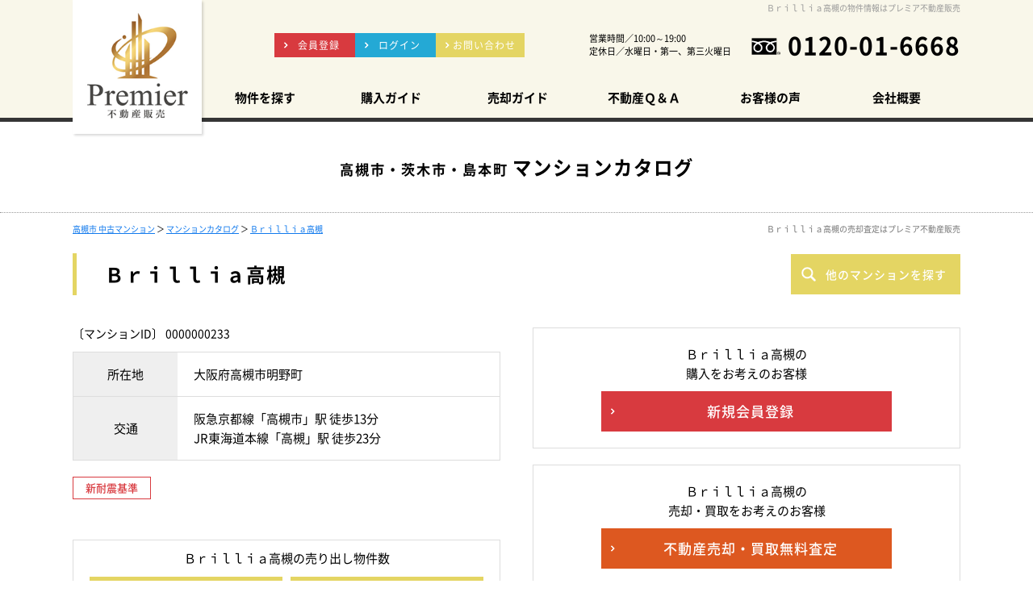

--- FILE ---
content_type: text/html; charset=UTF-8
request_url: https://www.premier-f.co.jp/catalog/detail/233
body_size: 10400
content:
<!doctype html>
<html lang="ja" dir="ltr">
<head>
	<meta charset="utf-8">

		<meta http-equiv="x-dns-prefetch-control" content="on">
	<link rel="preconnect dns-prefetch" href="//www.googletagmanager.com" crossorigin>
	<link rel="preconnect dns-prefetch" href="//cdnjs.cloudflare.com" crossorigin>
	<link rel="preload" href="/theme/premierf/js/jquery1.12.4.min.js?1594106155" as="script">
	<link rel="preload" href="/theme/premierf/js/jquery-ui.min.js?1594106155" as="script">

	<link rel="preload" href="/contents/css/common/simplegrid.css" as="style" onload="this.onload=null;this.rel='stylesheet';">
	<link rel="preload" href="/contents/css/common/default.css" as="style" onload="this.onload=null;this.rel='stylesheet';">

<!-- Google Tag Manager -->
<script>(function(w,d,s,l,i){w[l]=w[l]||[];w[l].push({'gtm.start':
new Date().getTime(),event:'gtm.js'});var f=d.getElementsByTagName(s)[0],
j=d.createElement(s),dl=l!='dataLayer'?'&l='+l:'';j.async=true;j.src=
'https://www.googletagmanager.com/gtm.js?id='+i+dl;f.parentNode.insertBefore(j,f);
})(window,document,'script','dataLayer','GTM-WSM5CKP');</script>
<!-- End Google Tag Manager -->

	<meta name="viewport" content="width=device-width,initial-scale=1">
	<!--[if IE]>
	<meta http-equiv="X-UA-Compatible" content="IE=edge">
	<![endif]-->
	<meta name="format-detection" content="telephone=no">
	<title>Ｂｒｉｌｌｉａ高槻の売却査定・買取価格・物件情報｜プレミア不動産販売</title>
	<meta name="description" content="Ｂｒｉｌｌｉａ高槻の売却査定・相場価格・物件情報｜プレミア不動産販売マンションカタログ。茨木市・高槻市・島本町の中古マンション売却相場価格を瞬間査定！マンション別の売り出し物件・新着物件・値下げ物件情報を速報配信！茨木市・高槻市・島本町の中古マンション売却は株式会社プレミア不動産販売にお任せください。中古マンション売却無料査定、買取査定も実施中です。" />	<meta name="keywords" content="Ｂｒｉｌｌｉａ高槻,マンション売却,マンション査定,マンション買取" />							<meta property="og:type" content="article"/>
					<meta property="og:title" content="Ｂｒｉｌｌｉａ高槻の売却査定・買取価格・物件情報｜プレミア不動産販売"/>
					<meta property="og:description" content="Ｂｒｉｌｌｉａ高槻の売却査定・相場価格・物件情報｜プレミア不動産販売マンションカタログ。茨木市・高槻市・島本町の中古マンション売却相場価格を瞬間査定！マンション別の売り出し物件・新着物件・値下げ物件情報を速報配信！茨木市・高槻市・島本町の中古マンション売却は株式会社プレミア不動産販売にお任せください。中古マンション売却無料査定、買取査定も実施中です。"/>
					<meta property="og:image" content=""/>
					<meta property="og:url" content="https://www.premier-f.co.jp/catalog/detail/233"/>
			
	
	<link rel="stylesheet" type="text/css" href="/contents/css/common/colors.css?" />
	<link rel="stylesheet" type="text/css" href="/contents/css/common/common.css?" />

	
	<script>
	/*! loadCSS. [c]2017 Filament Group, Inc. MIT License */
	!function(t){"use strict";t.loadCSS||(t.loadCSS=function(){});var e=loadCSS.relpreload={};if(e.support=function(){var e;try{e=t.document.createElement("link").relList.supports("preload")}catch(a){e=!1}return function(){return e}}(),e.bindMediaToggle=function(t){function e(){t.addEventListener?t.removeEventListener("load",e):t.attachEvent&&t.detachEvent("onload",e),t.setAttribute("onload",null),t.media=a}var a=t.media||"all";t.addEventListener?t.addEventListener("load",e):t.attachEvent&&t.attachEvent("onload",e),setTimeout(function(){t.rel="stylesheet",t.media="only x"}),setTimeout(e,3e3)},e.poly=function(){if(!e.support())for(var a=t.document.getElementsByTagName("link"),n=0;n<a.length;n++){var o=a[n];"preload"!==o.rel||"style"!==o.getAttribute("as")||o.getAttribute("data-loadcss")||(o.setAttribute("data-loadcss",!0),e.bindMediaToggle(o))}},!e.support()){e.poly();var a=t.setInterval(e.poly,500);t.addEventListener?t.addEventListener("load",function(){e.poly(),t.clearInterval(a)}):t.attachEvent&&t.attachEvent("onload",function(){e.poly(),t.clearInterval(a)})}"undefined"!=typeof exports?exports.loadCSS=loadCSS:t.loadCSS=loadCSS}("undefined"!=typeof global?global:this);
	</script>

	
	<script type="text/javascript" src="/theme/premierf/js/jquery1.12.4.min.js?1594106155"></script>
	<script type="text/javascript" src="/theme/premierf/js/jquery-ui.min.js?1594106155"></script>

	
	<script type="text/javascript" src="/theme/premierf/js/jquery.lazyload.min.js?1594106155" defer="defer"></script>
	<script type="text/javascript" src="/theme/premierf/js/jquery.matchHeight.min.js?1594106155" defer="defer"></script>
	<script type="text/javascript" src="/theme/premierf/js/jquery.sidr.min.js?1594106155" defer="defer"></script>
	<script type="text/javascript" src="/theme/premierf/js/background-blur.min.js?1594106155" defer="defer"></script>
	<script type="text/javascript" src="/theme/premierf/js/opacity-rollover.min.js?1594106155" defer="defer"></script>
	<script type="text/javascript" src="/theme/premierf/js/footerFixed.min.js?1594106155" defer="defer"></script>
	<script type="text/javascript" src="/theme/premierf/js/icheck.min.js?1594106155" defer="defer"></script>
	<script type="text/javascript" src="/theme/premierf/js/scrollsmoothly.min.js?1594106155" defer="defer"></script>
	<script type="text/javascript" src="/theme/premierf/js/common.min.js?1594106155" defer="defer"></script>
	<script type="text/javascript" src="/contents/js/common/common.js?" defer="defer"></script>

	<!--[if lte IE 9]>
	<script src="https://cdnjs.cloudflare.com/ajax/libs/html5shiv/3.7.2/html5shiv.min.js" defer></script>
	<script src="https://cdnjs.cloudflare.com/ajax/libs/livingston-css3-mediaqueries-js/1.0.0/css3-mediaqueries.min.js" defer></script>
	<![endif]-->

	
	<script type="text/javascript" src="/theme/premierf/js/mypage/commons.js?1594106155"></script>
	<script type="text/javascript" src="/theme/premierf/js/assessment/instant_assessment2.js?1603953626" defer="defer"></script>
	<script type="text/javascript">
//<![CDATA[
var readyUrl = 'https://www.premier-f.co.jp/instant_assessment/ready',
actionUrl = 'https://www.premier-f.co.jp/catalog/check',
assessmentUrl = 'https://www.premier-f.co.jp/instant_assessment/assessment',
defaultMansionData = {"name":"\uff22\uff52\uff49\uff4c\uff4c\uff49\uff41\u9ad8\u69fb","town":"\u9ad8\u69fb\u5e02","area":"\u660e\u91ce\u753a"},
$token = "cbe33ebb177facdbab48b454544a40934cfa03a0";
jQuery.ajaxSetup({
	cache: false,
	dataType: 'json',
	type: 'post',
	beforeSend: function (xhr) {
		xhr.setRequestHeader('X-CSRF-Token', $token);
	}
})

//]]>
</script>
	<script type="text/javascript" src="https://maps.google.com/maps/api/js?key=AIzaSyBaVwdaRx3qgK_9Oo0wZ1AiQY44g4sfdss"></script>
	<script type="text/javascript">
//<![CDATA[
$(function(){
    $('.btnSearch').on('click', function () {
        $('div#contents').find('form').attr('action', '/catalog/search').submit();
    });
});

//]]>
</script>
	<script type="text/javascript">
        var isCommon = true;
        var url = '/member/';
        $(function(){$("img[data-original]").lazyload({effect:"fadeIn",skip_invisible:!0})});
	</script>
</head>
<body>
<!-- Google Tag Manager (noscript) -->
<noscript><iframe src="https://www.googletagmanager.com/ns.html?id=GTM-WSM5CKP"
                  height="0" width="0" style="display:none;visibility:hidden"></iframe></noscript>
<!-- End Google Tag Manager (noscript) --><noscript class="deferred-styles">
	
	<link rel="stylesheet" type="text/css" href="/theme/premierf/css/jquery-ui.min.css?1594106155" />
	<link rel="stylesheet" type="text/css" href="/css/error_message.css?1594106155" />
	<link href="/contents/css/common/square/square.css" rel="stylesheet" onload="loadIchecked()" />
	<link href="/contents/css/common/font_subset/note.css" rel="stylesheet" media="screen and (min-width:768px)">
</noscript>
<div id="wrapper" class="clearfix">
	<noscript>
		<div class="no_script">サイトを快適に利用するためには、JavaScriptを有効にしてください。</div>
	</noscript>
	<header>
<div class="grid grid-pad">
<div class="col-1-1">
<div id="headerMain" class="clearfix">
<h1>Ｂｒｉｌｌｉａ高槻の物件情報はプレミア不動産販売</h1>
<div class="logo">
<a href="/?new=1" title="株式会社プレミア不動産販売" class="over_img"><span><img src="/contents/img/header/logo.png" alt="株式会社プレミア不動産販売"></span></a>
</div>
<div id="headerMainContent" class="clearfix">
<div class="buttonContent corner10a">
<ul class="clearfix">
<li class="members">
<a href="/register/step1?new=1" class="over_img"><span>会員登録</span></a>
</li>
<li class="login">
<a href="/pages/login/" class="over_img"><span>ログイン</span></a>
</li>
<li class="contact">
<a href="/pages/contact/" class="over_img"><span>お問い合わせ</span></a>
</li>
</ul>
</div>
<div class="tel">
<dl>
<dt class="clearfix">営業時間／10:00～19:00<br>定休日／水曜日・第一、第三火曜日</dt>
<dd class="over_img">
<a href="tel:0120-01-6668">0120-01-6668</a>
</dd>
</dl>
</div>
</div>
<div id="spNav" class="over_img spContent">
<a href="#right-menu"><span></span><small>メニュー</small></a>
</div>
</div>
</div>
</div>
<nav class="clearfix">
<div class="grid grid-pad">
<div class="col-1-1">
<ul class="clearfix">
<li class="over_img">
<a href="/search?area=new&amp;choice=1&amp;property_category=3&amp;prefecture_id=27"><span>物件を探す</span></a>
</li><li class="over_img">
<a href="/pages/buy/"><span>購入ガイド</span></a>
</li><li class="over_img">
<a href="/pages/sell/"><span>売却ガイド</span></a>
</li><li class="over_img">
<a href="/pages/faq/"><span>不動産Ｑ＆Ａ</span></a>
</li><li class="over_img">
<a href="/blog/voice/" target="_blank"><span>お客様の声</span></a>
</li><li class="over_img">
<a href="/pages/company/"><span>会社概要</span></a>
</li>
</ul>
</div>

</div>
</nav>
<div class="spContent">
<div class="grid grid-pad">
<div class="col-1-1">
<div id="sidr-right">
<div class="contact">
<dl>
<dt>
<small>営業時間／10:00～19:00<br>定休日／水曜日・第一、第三火曜日</small>
<span>
<a href="tel:0120-01-6668">0120-01-6668</a>
</span>
</dt>
<dd>
<div class="buttonContent corner10a">
<a href="/pages/contact/" class="over_img"><span>お問い合わせ</span></a>
</div>
</dd>
</dl>
<div class="buttonContent corner10a clearfix">
<ul class="clearfix">
<li class="members"><a href="/register/step1?new=1" class="over_img"><span>会員登録</span></a></li>
<li class="login"><a href="/pages/login/" class="over_img"><span>ログイン</span></a></li>
</ul>
</div>
</div>
<div class="menu">
<dl>
<dt>MENU</dt>
<dd>
<ul>
<li class="over_img"><a href="/?new=1">トップ</a></li>
<li class="over_img"><a href="/search?area=new&amp;choice=1&amp;property_category=3&amp;prefecture_id=27">物件を探す</a></li>
<li class="over_img"><a href="/pages/buy/">購入ガイド</a></li>
<li class="over_img"><a href="/pages/sell/">売却ガイド</a></li>
<li class="over_img"><a href="/pages/faq/">不動産Ｑ＆Ａ</a></li>
<li class="over_img"><a href="/pages/company/">会社概要</a></li>
<li class="over_img"><a href="/catalog?new=1"><small>高槻市・茨木市・島本町</small>マンションカタログ</a></li>
<li class="over_img"><a href="/pages/assess/">不動産売却無料査定</a></li>
<li class="over_img"><a href="/pages/privacy/">プライバシーポリシー</a></li>
<li class="over_img"><a href="/blog/">ブログ</a></li>
</ul>
</dd>
</dl>
</div>
<div class="closeButton corner10a over_img">
<a href="#" onclick="jQuery.sidr('close', 'sidr-right');">close</a>
</div>
</div>
</div>
</div>
</div>
</header>
	<div id="contents" class="clearfix">
				<form method="post" action="/catalog/detail/233" accept-charset="utf-8"><div style="display:none;"><input type="hidden" name="_method" value="POST" /><input type="hidden" name="data[_Token][key]" value="cbe33ebb177facdbab48b454544a40934cfa03a0" id="Token1522671718" /></div>
<div id="catalogDetailTitle" class="catalogTitle clearfix">
	<div class="grid grid-pad">
		<div class="col-1-1">
			<b><small>高槻市・茨木市・島本町</small>マンションカタログ</b>
		</div>
	</div>
</div>

<div id="pankuzu" class="clearfix">
	<div class="grid grid-pad">
		<div class="col-1-1">
			<p><a href="/?new=1">高槻市 中古マンション</a> ＞ <a href="/catalog?new=1">マンションカタログ</a> ＞ <a href="https://www.premier-f.co.jp/catalog/detail/233">Ｂｒｉｌｌｉａ高槻</a></p>
			<h2>Ｂｒｉｌｌｉａ高槻の売却査定はプレミア不動産販売</h2>
		</div>
	</div>
</div>

<div id="property" class="clearfix">

	<div id="catalogDetail" class="clearfix">
		<div id="detail" class="clearfix">
			<div id="detailTop" class="detailTopMansion clearfix">
	<div id="title" class="clearfix">
		<div class="grid grid-pad">
			<div class="col-1-1">
				<div class="titleSearch titleSearchDetail clearix">
					<b>Ｂｒｉｌｌｉａ高槻</b>
					<div class="buttonContent corner10a over_img">
						<a id="listSideButton" href="#right-sidr">
							<span>他のマンションを探す</span>
						</a>
					</div>
				</div>
			</div>
		</div>
	</div>
	<div class="grid grid-pad">
		<div class="col-1-2">
			<div id="detailTopLeft" class="clearfix">
				<small class="number">〔マンションID〕&nbsp;0000000233</small>
				<table cellpadding="0" cellspacing="0" class="outline tableContent">
					<tr>
						<th>所在地</th>
						<td>大阪府高槻市明野町</td>
					</tr>
					<tr>
						<th>交通</th>
						<td>阪急京都線「高槻市」駅 徒歩13分<br/>JR東海道本線「高槻」駅 徒歩23分</td>
					</tr>
				</table>
				<div class="points clearfix">
					<ul class="clearfix"><li><span>新耐震基準</span></li></ul>				</div>
				<div class="number">
					<dl>
						<dt>Ｂｒｉｌｌｉａ高槻の売り出し物件数</dt>
						<dd>
							<div class="buttonContent">
								<ul class="clearfix">
									<li class="corner10a over_img">
										<a href="/search?prm=1&amp;catalog_id=233&amp;level=public">
											公開物件<br class="spContent"><b>
												0											</b>件
										</a>
									</li>
									<li class="corner10a over_img">
																																																																								<a href="/pages/login">
											非公開物件<br class="spContent"><b>0</b>件
										</a>
									</li>
								</ul>
							</div>
						</dd>
					</dl>
				</div>
			</div>
		</div>
		<div class="col-1-2">
			<div id="detailTopRight" class="clearfix">
				<div class="banner">
					<dl class="buy">
						<dt>Ｂｒｉｌｌｉａ高槻の<br>購入をお考えのお客様</dt>
						<dd>
							<div class="buttonContent corner10a over_img">
								<a href="/register/step1?new=1" title="新規会員登録">
									<span>新規会員登録</span>
								</a>
							</div>
						</dd>
					</dl>
					<dl class="sell">
						<dt>Ｂｒｉｌｌｉａ高槻の<br>売却・買取をお考えのお客様</dt>
						<dd>
							<div class="buttonContent corner10a over_img">
								<a href="/pages/assess" title="不動産売却・買取無料査定">
									<span>不動産売却・買取無料査定</span>
								</a>
							</div>
						</dd>
					</dl>
				</div>
			</div>
		</div>
	</div>
</div>
           
<script>
	$(function(){
		$('#detailMap').addClass('tplPropertyMap');
		$('#detailOutline').addClass('tplPropertyOutline');
	 });
</script>
			
<div id="detailCheck" class="tplInstantAssessment clearfix">
	<div class="tplInstantAssessmentTitle">
		<div class="grid grid-pad">
			<div class="col-1-1">
				<div class="clearfix">
					<p><span>高槻市・茨木市・島本町の<br class="spContent">中古マンション相場価格を</span><b>インターネット上で瞬間査定！</b></p>
				</div>
			</div>
		</div>
	</div>

	<div class="tplInstantAssessmentMain">
		<div class="grid grid-pad">
			<div class="col-1-1">
				<div class="tplInstantAssessmentNumber clearfix">
					<dl class="clearfix">
						<dt>利用件数</dt>
						<dd>
							<ul>
								<li>
									2026年02月<b id="countMonthly">0</b>件
								</li>
								<li>
									累計<b id="countSum">0</b>件
								</li>
							</ul>
						</dd>
					</dl>
				</div>
				<div class="tplInstantAssessmentForm clearfix">
					<input type="hidden" name="current_lat" id="CurrentLat" />					<input type="hidden" name="current_lng" id="CurrentLng" />					<div class="formLeft">
						<dl class="clearfix">
							<dt>市区名</dt>
							<dd>
								<div id="townArea" class="selectContent">
									<select name="town" id="AssessTown">
										<option value="">選択してください</option>
									</select>
								</div>
								<div id="error-town" class="err"></div>
							</dd>
						</dl>
						<dl class="clearfix">
							<dt>町名</dt>
							<dd>
								<div id="areaArea" class="selectContent">
									<select name="area" id="AssessArea">
										<option value="">市区名を先に選択してください</option>
									</select>
								</div>
								<div id="error-area" class="err"></div>
							</dd>
						</dl>
						<dl class="clearfix">
							<dt>マンション名</dt>
							<dd>
								<div id="mansionArea" class="selectContent">
									<select name="name" id="AssessName" class="selectContent">
										<option value="">市区名・町名を先に選択してください</option>
									</select>
								</div>
								<div id="mansionTextArea" class="mansionOther mansionName textboxContent textbox01">
									<input type="text" class="text01" name="name_other" id="AssessNameOther"/>
								</div>
								<div id="error-name" class="err"></div>
								<div id="error-name_other" class="err"></div>
							</dd>
						</dl>

						<dl class="clearfix">
							<dt>専有面積</dt>
							<dd class="textboxContent textbox02">
								<input type="text" class="text02" name="footprint_area" id="AssessFootprintArea"/>
								<small>m<sup>2</sup></small>
								<div id="error-footprint_area" class="err"></div>
							</dd>
						</dl>

						<dl class="clearfix mansionOther">
							<dt>購入時期</dt>
							<dd>
								<div id="purchaseArea" class="selectContent">
									<select id="AssessPurchase" name="purchase">
									</select>
								</div>
								<div id="error-purchase" class="err"></div>
							</dd>
						</dl>
					</div>

					<div class="formRight">
						<dl class="clearfix mansionOther">
							<dt class="listDt">物件種別</dt>
							<dd>
								<ul class="clearfix">
									<li>
										<label>
											<input type="radio" name="property_sub_category" value="新築"
												   id="AssessPropertySubCategory1"/>
											<small>新築</small>
										</label>
									</li>
									<li>
										<label>
											<input type="radio" name="property_sub_category" value="中古"
												   id="AssessPropertySubCategory2"/>
											<small>中古</small>
										</label>
									</li>
								</ul>
								<div id="error-property_sub_category" class="err"></div>
							</dd>
						</dl>
						<dl class="clearfix mansionOther">
							<dt>築年数</dt>
							<dd>
								<div class="selectContent" id="completeDateArea">
									<select id="AssessCompleteDate" name="complete_date">
									</select>
								</div>
								<div id="error-complete_date" class="err"></div>
							</dd>
						</dl>
						<dl class="clearfix mansionOther">
							<dt>購入価格</dt>
							<dd class="textboxContent textbox02">
								<input type="text" class="text02" name="price" id="AssessPrice"/>
								<small>万円</small>
								<div id="error-price" class="err"></div>
							</dd>
						</dl>
						<dl class="clearfix">
							<dt>方角</dt>
							<dd>
								<div class="selectContent">
									<select name="direction" id="AssessDirection">
										<option>選択してください</option>
									</select>
								</div>
							</dd>
						</dl>
						<dl class="clearfix">
							<dt>所在階</dt>
							<dd class="select2">
								<div class="selectContent">
									<select name="floor" id="AssessFloor">
										<option>選択してください</option>
									</select>
								</div>
							</dd>
						</dl>
						<dl class="clearfix">
							<dt class="listDt">&nbsp;</dt>
							<dd>
								<ul class="clearfix">
									<li>
										<label>
											<input type="checkbox" name="top_floor" id="AssessTopFloor" value="1"/>
											<small>最上階</small>
										</label>
									</li>
									<li>
										<label>
											<input type="checkbox" name="corner_room" id="AssessCornerRoom" value="1"/>
											<small>角部屋</small>
										</label>
									</li>
								</ul>
							</dd>
						</dl>
						<dl class="clearfix">
							<dt>売却予定</dt>
							<dd>
								<div class="selectContent">
									<select name="plan" id="AssessPlan">
										<option value="">選択してください</option>
										<option value="価格を知りたいだけ">価格を知りたいだけ</option>
										<option value="未定">未定</option>
										<option value="今すぐ">今すぐ</option>
										<option value="3ヶ月以内">3ヶ月以内</option>
										<option value="6ヶ月以内">6ヶ月以内</option>
										<option value="1年以内">1年以内</option>
									</select>
								</div>
								<div id="error-plan" class="err"></div>
							</dd>
						</dl>
					</div>
				</div>
				<div class="tplInstantAssessmentButton clearfix">
					<div class="buttonContent corner10a over_img">
						<a href="javascript:;" title="無料瞬間査定" id="btnCheck">
							<span>無料瞬間査定</span>
						</a>
						<div id="error-tokenError" class="err" style="margin-top: 15px;"></div>
					</div>
					<p>
						瞬間査定額は参考値です。この価格での売却・買取をお約束するものではありません。<br>詳細についてはお問い合わせください。<br>
						マンションが登録されている市区、町名は太字 *で表示されます。<br>
						マンションの登録がない場合も必要事項を入力することで瞬間査定をご利用いただけます。
					</p>
				</div>

			</div>
		</div>
	</div>
</div>

<style type="text/css">
.hasMansion {
    font-weight: 600;
    background: #c9dbf2;
}
</style>


			
			<div id="detailMap" class="clearfix">
	<div class="grid grid-pad">
		<div class="col-1-1">
			<div class="subtitle"><b>Ｂｒｉｌｌｉａ高槻のＭＡＰ</b></div>
		</div>
		<div id="detailMapMain" class="clearfix">
			<div class="col-1-2">
				<div id="map_canvas" class="map"></div>
			</div>
			<div class="col-1-2">
				<div id="mapStreet" class="streetView"></div>
			</div>
		</div>
	</div>
</div>
<script type="text/javascript">
//<![CDATA[
var googleMapsV3 = true;
var $gmap = {"coordinate":"","map_zoom":16,"street_yaw":"","street_pitch":0,"street_coordinate":"","street_zoom":"1","location":"\u5927\u962a\u5e9c\u9ad8\u69fb\u5e02\u660e\u91ce\u753a","building_name":"\uff22\uff52\uff49\uff4c\uff4c\uff49\uff41\u9ad8\u69fb"};
$(function () {
    $(window).load(function () {
        if ($gmap.coordinate == '-') {
            document.getElementById('detailMap').style.display = 'none';
        } else if ($gmap.street_yaw == '') {
            document.getElementsByClassName('streetView')[0].style.display = 'none';
            if ($gmap.coordinate) {
                mapView($gmap.coordinate, $gmap.map_zoom);
            } else {
                mapViewByAddr($gmap.location, $gmap.building_name);
            }
        } else {
            mapView($gmap.coordinate, $gmap.map_zoom, $gmap.street_yaw, $gmap.street_pitch, $gmap.street_zoom, $gmap.street_coordinate);
        }
    });
});

//]]>
</script>
			
<div id="detailOutline" class="clearfix">
	<div class="grid grid-pad">
		<div class="col-1-1">
			<div class="subtitle"><b>Ｂｒｉｌｌｉａ高槻の物件概要</b></div>
		</div>
		<div id="detailOutlineMain" class="clearfix">
			<div class="col-1-1">
				<table cellpadding="0" cellspacing="0" class="tableContent">
					<tr>
						<th>所在地</th>
						<td colspan="3">
							大阪府高槻市明野町						</td>
					</tr>
					<tr>
						<th>交通</th>
						<td colspan="3">
							阪急京都線「高槻市」駅 徒歩13分<br/>JR東海道本線「高槻」駅 徒歩23分						</td>
					</tr>
					<tr>
						<th>築年月</th>
						<td>2007年08月（平成19年08月）</td>
						<th>構造</th>
						<td>ＲＣ</td>
					</tr>
					<tr>
						<th>階建</th>
						<td>6階</td>
						<th>総戸数</th>
						<td>58戸</td>
					</tr>
					<tr>
						<th>土地権利</th>
						<td>所有権</td>
						<th>用途地域</th>
						<td>二中</td>
					</tr>
					<tr>
						<th>事業主</th>
						<td>真柄建設（株）</td>
						<th>施工会社</th>
						<td>真柄建設株式会社</td>
					</tr>
					<tr>
						<th>管理会社</th>
						<td colspan="3">株式会社東京建物アメニティサポート</td>
					</tr>
					<tr>
						<th>管理形態</th>
						<td>管理会社に全部委託</td>
						<th>管理員</th>
						<td>日勤</td>
					</tr>
																	<tr>
							<th>小学校区</th>
							<td>
								松原小学校							</td>
							<th>中学校区</th>
							<td>
								第六中学校							</td>
						</tr>
					
									</table>
			</div>
		</div>
	</div>
</div>
			<div id="catalogIndexNow" class="catalogList clearfix">
	<div class="grid grid-pad">
		<div class="col-1-1">
			<div class="subtitle"><b>Ｂｒｉｌｌｉａ高槻の売り出し物件一覧</b></div>
		</div>
		<div class="col-1-1">
			<div class="buttonContent">
				<ul class="clearfix">
					<li class="corner10a over_img">
						<a href="/search?prm=1&amp;catalog_id=233&amp;level=public">
							公開物件<br class="spContent"><b>0</b>件
						</a>
					</li>
					<li class="corner10a over_img">
																																												<a href="/pages/login">
							非公開物件<br class="spContent"><b>0</b>件
						</a>
					</li>
				</ul>
			</div>
			<div class="catalogListMain clearfix">
											</div>
		</div>
	</div>
</div>
			<div id="listSide" class="clearfix">
	<b class="subtitle">マンションを探す<span class="closeButton over_img">
			<a href="javascript:;" class="btnClosed spContent">×</a>
		</span>
	</b>
	<dl class="clearfix">
		<dt>マンション名</dt>
		<dd class="textboxContent clearfix">
			<input name="data[Search][name]" type="text" id="SearchName" />		</dd>
	</dl>
	<dl class="clearfix">
		<dt>エリア</dt>
		<dd class="listClear clearfix">
			<ul class="clearfix"><li><label><input type="checkbox" name="data[Search][town_id][1254]" value="1254" id="SearchTownId1254" /><small>茨木市</small></label></li><li><label><input type="checkbox" name="data[Search][town_id][1250]" value="1250" id="SearchTownId1250" /><small>高槻市</small></label></li><li><label><input type="checkbox" name="data[Search][town_id][1276]" value="1276" id="SearchTownId1276" /><small>三島郡島本町</small></label></li></ul>		</dd>
	</dl>
	<dl class="clearfix">
		<dt>駅徒歩</dt>
		<dd class="selectContent clearfix">
			<div class="selectContent"><select name="data[Search][walk_time]" id="SearchWalkTime">
<option value="0">指定なし</option>
<option value="8">３分以内</option>
<option value="9">５分以内</option>
<option value="10">７分以内</option>
<option value="11">１０分以内</option>
<option value="12">１５分以内</option>
<option value="13">２０分以内</option>
</select></div>		</dd>
	</dl>
	<dl class="clearfix">
		<dt>築年数</dt>
		<dd class="selectContent clearfix">
			<div class="selectContent"><select name="data[Search][complete_date]" id="SearchCompleteDate">
<option value="0">指定なし</option>
<option value="1">１年以内</option>
<option value="2">３年以内</option>
<option value="3">５年以内</option>
<option value="4">７年以内</option>
<option value="5">１０年以内</option>
<option value="6">１５年以内</option>
<option value="7">２０年以内</option>
</select></div>		</dd>
	</dl>
	<dl class="clearfix">
		<dt>こだわり条件</dt>
		<dd class="listClear clearfix">
			<ul class="clearfix"><li><label><input type="checkbox" name="data[Search][recommend][142]" value="142" id="SearchRecommend142" /><small>新耐震基準</small></label></li><li><label><input type="checkbox" name="data[Search][recommend][147]" value="147" id="SearchRecommend147" /><small>ペット相談可</small></label></li></ul>		</dd>
	</dl>
	<div class="searchButton">
		<div class="buttonContent corner10a over_img">
			<a href="javascript:;" title="条件を変更して探す" class="btnSearch">
				<span>条件を<br>変更して探す</span>
			</a>
		</div>
		<div class="closeButton corner10a over_img">
			<a href="javascript:;" class="btnClosed spContent">close</a>
		</div>
	</div>
</div>
		</div>
	</div>
</div>

<div class="membersContent clearfix">
<div class="grid grid-pad">
<div class="col-1-1">
<div class="membersContentMain clearfix">
<div class="membersContentLeft clearfix">
<div class="membersContentTitle clearfix">
<span>無料会員登録<small>で</small>非公開物件<small>を</small></span><span>ご覧いただけます！</span>
</div>
<div class="membersContentNumber clearfix">
<dl class="clearfix">
<dt><span>会員登録で<br>物件数が<b>大幅アップ！</b></span></dt>
<dd class="clearfix">
<p class="visitor">
<span>
<small>公開物件</small>
<b>100</b>件
</span>
</p>
<p class="members">
<span>
<small>公開物件＋<br>
非公開物件</small>
<b>1,841</b>件
</span>
</p>
</dd>
</dl>
</div>
</div>
<div class="membersContentRight clearfix">
<div class="membersContentMerit clearfix">
<p class="m0">現在の会員数<b>114</b>人</p>
<div class="merit">
<ul class="clearfix">
<li class="merit01"><span>会員登録は無料！</span></li>
<li class="merit02"><span>会員専用マイページを作成！</span></li>
<li class="merit03"><span>希望条件に合う新着・価格変更物件をメール配信！</span></li>
<li class="merit04"><span>非公開物件が閲覧可能！</span></li>
<li class="merit05"><span>他社にはない特別限定物件のご紹介チャンスあり！</span></li>
</ul>
</div>
</div>
<div class="buttonContent corner10a">
<ul class="clearfix">
<li class="members over_img"><a href="/register/step1?new=1"><span>新規会員登録</span></a></li>
<li class="login over_img"><a href="/pages/login/"><span>ログイン</span></a></li>
</ul>
</div>
</div>
</div>
</div>
</div>
</div>

<link rel="stylesheet" href="/contents/css/catalog/catalog.css">
<link rel="stylesheet" href="/contents/css/list/list.css">
<link rel="stylesheet" href="/contents/css/properties/properties.css">
<link rel="stylesheet" href="/contents/css/properties/custom_detail.css">

<link rel="stylesheet" type="text/css" href="/contents/css/properties/flexslider.css">
<link href="/contents/css/common/photoswipe/photoswipe.css" rel="stylesheet">
<script src="/contents/js/properties/jquery.flexslider-min.js"></script>
<script src="/contents/js/common/jquery.photoswipe.js"></script>
<script type="text/javascript">
    ;(function ($) {
        $(window).load(function () {
            $('div.tplPropertyImage div.carousel').flexslider({
                animation: "slide",
                controlNav: false,
                animationLoop: false,
                slideshow: false,
                itemWidth: 70,
                itemMargin: 5,
                asNavFor: '.slider'
            });
            $('div.tplPropertyImage div.slider').flexslider({
                animation: "slide",
                controlNav: false,
                animationLoop: false,
                slideshow: false,
                sync: ".carousel",
                start: function (slider) {
                    $('body').removeClass('loading');
                    $('img[data-src]').each(function() {
                        var src = $(this).attr('data-src');
                        $(this).attr('src', src).removeAttr('data-src');
                    });
                }
            });
        });
        jQuery.event.add(window, "load", function () {
            var sl = '.trimming img'; //リサイズしたい画像のクラス名
            var fw = 70;        // サムネイルの幅
            var fh = 70;        // サムネイルの高さ
            var iw, ih;
            $(sl).each(function () {
                var w = $(this).width(); // 画像の幅(原寸)
                var h = $(this).height(); // 画像の高さ(原寸)

                //横長の画像の場合
                if (w >= h) {
                    iw = (fh / h * w - fw) / 2
                    $(this).height(fh); //高さをサムネイルに合わせる
                    $(this).css("top", 0);
                    $(this).css("left", "-" + iw + "px");//画像のセンター合わせ
                }

                //縦長の画像の場合
                else {
                    ih = (fw / w * h - fh) / 2
                    $(this).width(fw); //幅をサムネイルに合わせる
                    $(this).css("top", "-" + ih + "px");//画像のセンター合わせ
                    $(this).css("left", 0);
                }
            });
        });

		$(function(){
			$('div.feeContent div.feeContentMain a').matchHeight();
		});

        $(function () {
            // swipe
            $('a.swipeContent').photoSwipe();
        });
    })(jQuery);
</script>





<div style="display:none;"><input type="hidden" name="data[_Token][fields]" value="0d1a0272ff42edeb241fe5a7b2fc4c84f4f22f30%3ACurrent.lat%7CCurrent.lng" id="TokenFields868278917" /></div></form>	</div>

	<footer id="footer">
<div id="footerContact" class="clearfix">
<div class="grid grid-pad">
<div class="col-1-1">
<dl class="clearfix">
<dt><p><span>お問い合わせ</span></p></dt>
<dd>
<div class="clearfix">
<div class="tel">
<a href="tel:0120-01-6668"><span>0120-01-6668</span></a>
<small>営業時間／10:00～19:00　　<br class="spContent">定休日／水曜日・第一、第三火曜日</small>
</div>
<div class="buttonContent clearfix">
<ul class="corner10a clearfix">
<li class="contact">
<a href="/pages/contact/" class="over_img"><span>お問い合わせ</span></a>
</li>
<li class="assess">
<a href="/pages/assess/" class="over_img"><span>不動産売却<br class="spContent">無料査定</span></a>
</li>
</ul>
</div>
</div>
</dd>
</dl>
</div>
</div>
</div>
<div id="footerMain" class="clearfix">
<div class="grid grid-pad">
<div class="col-1-1">
<div id="footerMain2" class="clearfix">
<div class="pagetop corner10a over_img"><a href="#wrapper" title="pagetop"><span>Pagetop</span></a></div>
<h3>Ｂｒｉｌｌｉａ高槻の中古マンション売却相場価格を瞬間査定</h3>
<div id="footerLink" class="clearfix">
<ul class="linkIcon01li clearfix">
<li><a href="/?new=1">高槻市 不動産</a></li>
<li><a href="/ibaraki/">茨木市 不動産</a></li>
<li><a href="/shimamoto/">島本町 不動産</a></li>
<li><a href="/search?area=new&amp;choice=1&amp;property_category=3&amp;prefecture_id=27">物件を探す</a></li>
<li><a href="/register/step1?new=1">新規会員登録</a></li>
<li><a href="/pages/login/">ログイン</a></li>
<li><a href="/pages/buy/">購入ガイド</a></li>
<li><a href="/pages/sell/">売却ガイド</a></li>
<li><a href="/pages/faq/">不動産Ｑ＆Ａ</a></li>
<li><a href="/catalog?new=1">マンションカタログ</a></li>
<li><a href="/blog/voice/">お客様の声</a></li>
<li><a href="/pages/area/">エリア別物件一覧</a></li>
<li><a href="/pages/station/">沿線・駅別物件一覧</a></li>
<li><a href="/pages/school/">学校区別物件一覧</a></li>
<li><a href="/pages/company/">会社概要</a></li>
<li><a href="/pages/assess/">不動産売却無料査定</a></li>
<li><a href="/pages/contact/">お問い合わせ</a></li>
<li><a href="/pages/privacy/">プライバシーポリシー</a></li>
<li><a href="/blog/">ブログ</a></li>
</ul>
</div>
<div id="footerCompany" class="clearfix">
<dl>
<dt>
<img src="/contents/img/header/logo.png" alt="株式会社プレミア不動産販売">
</dt>
<dd>
<b>株式会社プレミア不動産販売</b>
<p>〒569-0013　大阪府高槻市野田2丁目4番3-102号<br>
TEL  072-668-3744<br>
FAX  072-668-3748</p>
</dd>
</dl>
<div class="iqra">
<a href="https://iqrafudosan.com/companies/5458" target="_blank" class="over_img" title="売却実績掲載中"><img src="/contents/img/footer/iqra.png" alt="売却実績掲載中"></a>
</div>
<div class="sumai-step">
<p><a href="https://sumai-step.com/" target="_blank">不動産査定なら「すまいステップ」</a></p>
</div>
</div>
</div>
</div>
</div>
</div>
<div id="footerCopyright" class="clearfix">
<div class="grid grid-pad">
<div class="col-1-1">
<p>
<b>Copyright (c)  株式会社プレミア不動産販売 All Right Reserved.</b>
<small>Supported by <a href="https://www.regusworks.com/" target="_blank">REGUSWORKS</a></small>
</p>
</div>
</div>
</div>
</footer></div>
<div id="messageDialog"></div>
<script>function loadIchecked(){$(function(){if(typeof $.fn.iCheck()=='object'){$(':radio:not(".not_icheck"), :checkbox:not(".not_icheck")').iCheck({checkboxClass:'icheckbox_square',radioClass:'iradio_square'})}})}var loadDeferredStyles=function(){var addStylesNode=document.getElementsByClassName('deferred-styles');for(var i=0;i<addStylesNode.length;i++){var replacement=document.createElement("div");replacement.innerHTML=addStylesNode[i].textContent;document.body.appendChild(replacement)}$('.deferred-styles').remove()};var raf=window.requestAnimationFrame||window.mozRequestAnimationFrame||window.webkitRequestAnimationFrame||window.msRequestAnimationFrame;if(raf)raf(function(){window.setTimeout(loadDeferredStyles,0)});else window.addEventListener('load',loadDeferredStyles);</script>
</body>
</html>


--- FILE ---
content_type: text/html; charset=UTF-8
request_url: https://www.premier-f.co.jp/instant_assessment/ready
body_size: 4459
content:
{"townList":{"\u8328\u6728\u5e02":{"\u5b89\u5a01":"\u5b89\u5a01","\u7c9f\u751f\u5ca9\u962a":"\u7c9f\u751f\u5ca9\u962a","\u9b8e\u5ddd":"\u9b8e\u5ddd","\u4e3b\u539f\u753a":"\u4e3b\u539f\u753a","\u4e95\u53e3\u53f0":"\u4e95\u53e3\u53f0","\u4e94\u5341\u9234\u753a":"\u4e94\u5341\u9234\u753a","\u6cc9\u539f":"\u6cc9\u539f","\u4e94\u65e5\u5e02":"\u4e94\u65e5\u5e02","\u4e94\u65e5\u5e02\u7dd1\u753a":"\u4e94\u65e5\u5e02\u7dd1\u753a","\u7a32\u8449\u753a":"\u7a32\u8449\u753a","\u5ca9\u5009\u753a":"\u5ca9\u5009\u753a","\u4e0a\u91ce\u753a":"\u4e0a\u91ce\u753a","\u4e11\u5bc5":"\u4e11\u5bc5","\u5b87\u91ce\u8fba":"\u5b87\u91ce\u8fba","\u6c38\u4ee3\u753a":"\u6c38\u4ee3\u753a","\u99c5\u524d":"\u99c5\u524d","\u5927\u6c60":"\u5927\u6c60","\u5927\u5ca9":"\u5927\u5ca9","\u5927\u4f4f\u753a":"\u5927\u4f4f\u753a","\u592a\u7530":"\u592a\u7530","\u592a\u7530\u6771\u829d\u753a":"\u592a\u7530\u6771\u829d\u753a","\u5927\u624b\u753a":"\u5927\u624b\u753a","\u5c0f\u5ddd\u753a":"\u5c0f\u5ddd\u753a","\u6625\u65e5":"\u6625\u65e5","\u7247\u6850\u753a":"\u7247\u6850\u753a","\u4e0a\u6cc9\u753a":"\u4e0a\u6cc9\u753a","\u4e0a\u97f3\u7fbd":"\u4e0a\u97f3\u7fbd","\u4e0a\u90e1":"\u4e0a\u90e1","\u4e0a\u4e2d\u6761":"\u4e0a\u4e2d\u6761","\u4e0a\u7a42\u7a4d":"\u4e0a\u7a42\u7a4d","\u4e0a\u7a42\u6771\u753a":"\u4e0a\u7a42\u6771\u753a","\u5b66\u5712\u753a":"\u5b66\u5712\u753a","\u5b66\u5712\u5357\u753a":"\u5b66\u5712\u5357\u753a","\u5317\u6625\u65e5\u4e18":"\u5317\u6625\u65e5\u4e18","\u6e05\u962a":"\u6e05\u962a","\u8535\u57a3\u5185":"\u8535\u57a3\u5185","\u8eca\u4f5c":"\u8eca\u4f5c","\u6851\u7530\u753a":"\u6851\u7530\u753a","\u6851\u539f":"\u6851\u539f","\u90e1":"\u90e1","\u90e1\u5c71":"\u90e1\u5c71","\u5c0f\u576a\u4e95":"\u5c0f\u576a\u4e95","\u5c0f\u67f3\u753a":"\u5c0f\u67f3\u753a","\u5f69\u90fd\u3042\u3055\u304e":"\u5f69\u90fd\u3042\u3055\u304e","\u5f69\u90fd\u3084\u307e\u3076\u304d":"\u5f69\u90fd\u3084\u307e\u3076\u304d","\u9053\u7956\u672c":"\u9053\u7956\u672c","\u4f50\u4fdd":"\u4f50\u4fdd","\u6ca2\u826f\u5b9c\u897f":"\u6ca2\u826f\u5b9c\u897f","\u6ca2\u826f\u5b9c\u6d5c":"\u6ca2\u826f\u5b9c\u6d5c","\u6ca2\u826f\u5b9c\u6771\u753a":"\u6ca2\u826f\u5b9c\u6771\u753a","\u5cf6":"\u5cf6","\u6e05\u6c34":"\u6e05\u6c34","\u7d2b\u660e\u5712":"\u7d2b\u660e\u5712","\u4e0b\u4e95\u753a":"\u4e0b\u4e95\u753a","\u4e0b\u97f3\u7fbd":"\u4e0b\u97f3\u7fbd","\u4e0b\u4e2d\u6761\u753a":"\u4e0b\u4e2d\u6761\u753a","\u4e0b\u7a42\u7a4d":"\u4e0b\u7a42\u7a4d","\u5bbf\u5ddd\u539f\u753a":"\u5bbf\u5ddd\u539f\u753a","\u5bbf\u4e45\u5e84":"\u5bbf\u4e45\u5e84","\u5e84":"\u5e84","\u751f\u4fdd":"\u751f\u4fdd","\u767d\u5ddd":"\u767d\u5ddd","\u57ce\u306e\u524d\u753a":"\u57ce\u306e\u524d\u753a","\u65b0\u90e1\u5c71":"\u65b0\u90e1\u5c71","\u65b0\u5e84\u753a":"\u65b0\u5e84\u753a","\u65b0\u4e2d\u6761\u753a":"\u65b0\u4e2d\u6761\u753a","\u65b0\u5802":"\u65b0\u5802","\u65b0\u548c\u753a":"\u65b0\u548c\u753a","\u672b\u5e83\u753a":"\u672b\u5e83\u753a","\u5343\u63d0\u5bfa":"\u5343\u63d0\u5bfa","\u92ad\u539f":"\u92ad\u539f","\u7dcf\u6301\u5bfa":"\u7dcf\u6301\u5bfa","\u7dcf\u6301\u5bfa\u99c5\u524d\u753a":"\u7dcf\u6301\u5bfa\u99c5\u524d\u753a","\u7dcf\u6301\u5bfa\u53f0":"\u7dcf\u6301\u5bfa\u53f0","\u5712\u7530\u753a":"\u5712\u7530\u753a","\u5927\u6b63\u753a":"\u5927\u6b63\u753a","\u9ad8\u7530\u753a":"\u9ad8\u7530\u753a","\u9ad8\u6d5c\u753a":"\u9ad8\u6d5c\u753a","\u7af9\u6a4b\u753a":"\u7af9\u6a4b\u753a","\u7530\u4e2d\u753a":"\u7530\u4e2d\u753a","\u7389\u6adb":"\u7389\u6adb","\u7389\u5cf6":"\u7389\u5cf6","\u7389\u5cf6\u53f0":"\u7389\u5cf6\u53f0","\u7389\u702c\u753a":"\u7389\u702c\u753a","\u7389\u6c34\u753a":"\u7389\u6c34\u753a","\u5927\u540c\u753a":"\u5927\u540c\u753a","\u5927\u9580\u5bfa":"\u5927\u9580\u5bfa","\u5bfa\u7530\u753a":"\u5bfa\u7530\u753a","\u5929\u738b":"\u5929\u738b","\u6771\u5bae\u753a":"\u6771\u5bae\u753a","\u5341\u65e5\u5e02\u753a":"\u5341\u65e5\u5e02\u753a","\u6238\u4f0f\u753a":"\u6238\u4f0f\u753a","\u8c4a\u5ddd":"\u8c4a\u5ddd","\u8c4a\u539f\u753a":"\u8c4a\u539f\u753a","\u4e2d\u6cb3\u539f\u753a":"\u4e2d\u6cb3\u539f\u753a","\u4e2d\u7dcf\u6301\u5bfa\u753a":"\u4e2d\u7dcf\u6301\u5bfa\u753a","\u4e2d\u6d25\u753a":"\u4e2d\u6d25\u753a","\u4e2d\u7a42\u7a4d":"\u4e2d\u7a42\u7a4d","\u4e2d\u6751\u753a":"\u4e2d\u6751\u753a","\u9577\u8c37":"\u9577\u8c37","\u4e26\u6728\u753a":"\u4e26\u6728\u753a","\u5948\u826f\u753a":"\u5948\u826f\u753a","\u897f\u5b89\u5a01":"\u897f\u5b89\u5a01","\u897f\u99c5\u524d\u753a":"\u897f\u99c5\u524d\u753a","\u897f\u592a\u7530\u753a":"\u897f\u592a\u7530\u753a","\u897f\u6cb3\u539f":"\u897f\u6cb3\u539f","\u897f\u6cb3\u539f\u5317\u753a":"\u897f\u6cb3\u539f\u5317\u753a","\u897f\u7530\u4e2d\u753a":"\u897f\u7530\u4e2d\u753a","\u897f\u4e2d\u6761\u753a":"\u897f\u4e2d\u6761\u753a","\u897f\u8c4a\u5ddd\u753a":"\u897f\u8c4a\u5ddd\u753a","\u897f\u798f\u4e95":"\u897f\u798f\u4e95","\u897f\u7a42\u7a4d\u753a":"\u897f\u7a42\u7a4d\u753a","\u5fcd\u9802\u5bfa":"\u5fcd\u9802\u5bfa","\u91ce\u3005\u5bae":"\u91ce\u3005\u5bae","\u6a4b\u306e\u5185":"\u6a4b\u306e\u5185","\u7551\u7530\u753a":"\u7551\u7530\u753a","\u82b1\u5712":"\u82b1\u5712","\u6771\u5b89\u5a01":"\u6771\u5b89\u5a01","\u6771\u5b87\u91ce\u8fba\u753a":"\u6771\u5b87\u91ce\u8fba\u753a","\u6771\u592a\u7530":"\u6771\u592a\u7530","\u6771\u4e2d\u6761\u753a":"\u6771\u4e2d\u6761\u753a","\u6771\u5948\u826f":"\u6771\u5948\u826f","\u6771\u91ce\u3005\u5bae\u753a":"\u6771\u91ce\u3005\u5bae\u753a","\u6771\u798f\u4e95":"\u6771\u798f\u4e95","\u5e73\u7530":"\u5e73\u7530","\u5e73\u7530\u53f0":"\u5e73\u7530\u53f0","\u798f\u4e95":"\u798f\u4e95","\u85e4\u306e\u91cc":"\u85e4\u306e\u91cc","\u53cc\u8449\u753a":"\u53cc\u8449\u753a","\u821f\u6728\u753a":"\u821f\u6728\u753a","\u5225\u9662\u753a":"\u5225\u9662\u753a","\u661f\u898b\u753a":"\u661f\u898b\u753a","\u7a42\u7a4d\u53f0":"\u7a42\u7a4d\u53f0","\u672c\u753a":"\u672c\u753a","\u771f\u7802":"\u771f\u7802","\u771f\u7802\u7389\u5cf6\u53f0":"\u771f\u7802\u7389\u5cf6\u53f0","\u677e\u30b1\u672c\u753a":"\u677e\u30b1\u672c\u753a","\u677e\u4e0b\u753a":"\u677e\u4e0b\u753a","\u4e09\u54b2\u753a":"\u4e09\u54b2\u753a","\u7f8e\u6ca2\u753a":"\u7f8e\u6ca2\u753a","\u4e09\u5cf6\u4e18":"\u4e09\u5cf6\u4e18","\u4e09\u5cf6\u753a":"\u4e09\u5cf6\u753a","\u6c34\u5c3e":"\u6c34\u5c3e","\u898b\u4ed8\u5c71":"\u898b\u4ed8\u5c71","\u5357\u5b89\u5a01":"\u5357\u5b89\u5a01","\u5357\u6625\u65e5\u4e18":"\u5357\u6625\u65e5\u4e18","\u5357\u6e05\u6c34\u753a":"\u5357\u6e05\u6c34\u753a","\u5357\u8033\u539f":"\u5357\u8033\u539f","\u5357\u76ee\u57a3":"\u5357\u76ee\u57a3","\u8033\u539f":"\u8033\u539f","\u7f8e\u7a42\u30b1\u4e18":"\u7f8e\u7a42\u30b1\u4e18","\u5bae\u5cf6":"\u5bae\u5cf6","\u5bae\u5143\u753a":"\u5bae\u5143\u753a","\u5ba4\u5c71":"\u5ba4\u5c71","\u76ee\u57a3":"\u76ee\u57a3","\u5143\u753a":"\u5143\u753a","\u5b89\u5143":"\u5b89\u5143","\u5c71\u624b\u53f0":"\u5c71\u624b\u53f0","\u5c71\u624b\u53f0\u65b0\u753a":"\u5c71\u624b\u53f0\u65b0\u753a","\u5c71\u624b\u53f0\u6771\u753a":"\u5c71\u624b\u53f0\u6771\u753a","\u6a2a\u6c5f":"\u6a2a\u6c5f","\u82e5\u8349\u753a":"\u82e5\u8349\u753a","\u82e5\u5712\u753a":"\u82e5\u5712\u753a"},"\u9ad8\u69fb\u5e02":{"\u8d64\u5927\u8def\u753a":"\u8d64\u5927\u8def\u753a","\u82a5\u5ddd\u753a":"\u82a5\u5ddd\u753a","\u660e\u7530\u753a":"\u660e\u7530\u753a","\u660e\u91ce\u753a":"\u660e\u91ce\u753a","\u671d\u65e5\u753a":"\u671d\u65e5\u753a","\u963f\u6b66\u91ce":"\u963f\u6b66\u91ce","\u5b89\u6e80\u78d0\u624b\u753a":"\u5b89\u6e80\u78d0\u624b\u753a","\u5929\u5ddd\u65b0\u753a":"\u5929\u5ddd\u65b0\u753a","\u5929\u5ddd\u753a":"\u5929\u5ddd\u753a","\u5b89\u6e80\u5317\u306e\u753a":"\u5b89\u6e80\u5317\u306e\u753a","\u5b89\u6e80\u5fa1\u6240\u306e\u753a":"\u5b89\u6e80\u5fa1\u6240\u306e\u753a","\u5b89\u6e80\u65b0\u753a":"\u5b89\u6e80\u65b0\u753a","\u5b89\u6e80\u4e2d\u306e\u753a":"\u5b89\u6e80\u4e2d\u306e\u753a","\u5b89\u6e80\u897f\u306e\u753a":"\u5b89\u6e80\u897f\u306e\u753a","\u5b89\u6e80\u6771\u306e\u753a":"\u5b89\u6e80\u6771\u306e\u753a","\u5b89\u5ca1\u5bfa\u753a":"\u5b89\u5ca1\u5bfa\u753a","\u4e95\u5c3b":"\u4e95\u5c3b","\u51fa\u7070":"\u51fa\u7070","\u4eca\u57ce\u753a":"\u4eca\u57ce\u753a","\u7f8e\u3057\u304c\u4e18":"\u7f8e\u3057\u304c\u4e18","\u6d66\u5802":"\u6d66\u5802","\u6d66\u5802\u672c\u753a":"\u6d66\u5802\u672c\u753a","\u6c38\u697d\u753a":"\u6c38\u697d\u753a","\u5927\u51a0\u753a":"\u5927\u51a0\u753a","\u5927\u585a\u753a":"\u5927\u585a\u753a","\u5927\u624b\u753a":"\u5927\u624b\u753a","\u5927\u7551\u753a":"\u5927\u7551\u753a","\u5ca1\u672c\u753a":"\u5ca1\u672c\u753a","\u5965\u5929\u795e\u753a":"\u5965\u5929\u795e\u753a","\u68b6\u539f":"\u68b6\u539f","\u68b6\u539f\u4e2d\u6751\u753a":"\u68b6\u539f\u4e2d\u6751\u753a","\u6625\u65e5\u753a":"\u6625\u65e5\u753a","\u4e0a\u7530\u8fba\u753a":"\u4e0a\u7530\u8fba\u753a","\u4e0a\u571f\u5ba4":"\u4e0a\u571f\u5ba4","\u4e0a\u672c\u753a":"\u4e0a\u672c\u753a","\u5510\u5d0e":"\u5510\u5d0e","\u5510\u5d0e\u5317":"\u5510\u5d0e\u5317","\u5510\u5d0e\u4e2d":"\u5510\u5d0e\u4e2d","\u5510\u5d0e\u897f":"\u5510\u5d0e\u897f","\u5510\u5d0e\u5357":"\u5510\u5d0e\u5357","\u82b1\u6797\u82d1":"\u82b1\u6797\u82d1","\u5ddd\u4e45\u4fdd":"\u5ddd\u4e45\u4fdd","\u5ddd\u6dfb":"\u5ddd\u6dfb","\u5ddd\u897f\u753a":"\u5ddd\u897f\u753a","\u4e0a\u7267\u5317\u99c5\u524d\u753a":"\u4e0a\u7267\u5317\u99c5\u524d\u753a","\u4e0a\u7267\u753a":"\u4e0a\u7267\u753a","\u4e0a\u7267\u5357\u99c5\u524d\u753a":"\u4e0a\u7267\u5357\u99c5\u524d\u753a","\u4e0a\u7267\u5c71\u624b\u753a":"\u4e0a\u7267\u5c71\u624b\u753a","\u5317\u5927\u6a0b\u753a":"\u5317\u5927\u6a0b\u753a","\u5317\u662d\u548c\u53f0\u753a":"\u5317\u662d\u548c\u53f0\u753a","\u5317\u5712\u753a":"\u5317\u5712\u753a","\u5317\u67f3\u5ddd\u753a":"\u5317\u67f3\u5ddd\u753a","\u4eac\u53e3\u753a":"\u4eac\u53e3\u753a","\u90e1\u5bb6\u65b0\u753a":"\u90e1\u5bb6\u65b0\u753a","\u90e1\u5bb6\u672c\u753a":"\u90e1\u5bb6\u672c\u753a","\u9ad8\u897f\u753a":"\u9ad8\u897f\u753a","\u795e\u5185":"\u795e\u5185","\u9ec4\u91d1\u306e\u91cc":"\u9ec4\u91d1\u306e\u91cc","\u53e4\u66fd\u90e8\u753a":"\u53e4\u66fd\u90e8\u753a","\u5bff\u753a":"\u5bff\u753a","\u7d3a\u5c4b\u753a":"\u7d3a\u5c4b\u753a","\u4e94\u9818\u753a":"\u4e94\u9818\u753a","\u897f\u9762\u5317":"\u897f\u9762\u5317","\u897f\u9762\u4e2d":"\u897f\u9762\u4e2d","\u897f\u9762\u5357":"\u897f\u9762\u5357","\u5e78\u753a":"\u5e78\u753a","\u6804\u753a":"\u6804\u753a","\u685c\u30b1\u4e18\u5317\u753a":"\u685c\u30b1\u4e18\u5317\u753a","\u685c\u30b1\u4e18\u5357\u753a":"\u685c\u30b1\u4e18\u5357\u753a","\u685c\u753a":"\u685c\u753a","\u6ca2\u826f\u6728\u753a":"\u6ca2\u826f\u6728\u753a","\u4e09\u7b87\u7267":"\u4e09\u7b87\u7267","\u829d\u8c37\u753a":"\u829d\u8c37\u753a","\u829d\u751f\u753a":"\u829d\u751f\u753a","\u6e05\u6c34\u53f0":"\u6e05\u6c34\u53f0","\u4e0b\u7530\u90e8\u753a":"\u4e0b\u7530\u90e8\u753a","\u5e84\u6240\u753a":"\u5e84\u6240\u753a","\u662d\u548c\u53f0\u753a":"\u662d\u548c\u53f0\u753a","\u57ce\u897f\u753a":"\u57ce\u897f\u753a","\u57ce\u6771\u753a":"\u57ce\u6771\u753a","\u57ce\u5185\u753a":"\u57ce\u5185\u753a","\u57ce\u5357\u753a":"\u57ce\u5357\u753a","\u57ce\u5317\u753a":"\u57ce\u5317\u753a","\u9808\u8cc0\u753a":"\u9808\u8cc0\u753a","\u6749\u751f":"\u6749\u751f","\u8fbb\u5b50":"\u8fbb\u5b50","\u6e05\u798f\u5bfa\u753a":"\u6e05\u798f\u5bfa\u753a","\u9ad8\u57a3\u753a":"\u9ad8\u57a3\u753a","\u9ad8\u69fb\u753a":"\u9ad8\u69fb\u753a","\u9ad8\u898b\u53f0":"\u9ad8\u898b\u53f0","\u7af9\u306e\u5185\u753a":"\u7af9\u306e\u5185\u753a","\u7530\u80fd":"\u7530\u80fd","\u7389\u5ddd":"\u7389\u5ddd","\u7389\u5ddd\u65b0\u753a":"\u7389\u5ddd\u65b0\u753a","\u5927\u5b66\u753a":"\u5927\u5b66\u753a","\u5927\u8535\u53f8":"\u5927\u8535\u53f8","\u5927\u548c":"\u5927\u548c","\u5343\u4ee3\u7530\u753a":"\u5343\u4ee3\u7530\u753a","\u585a\u539f":"\u585a\u539f","\u585a\u8107":"\u585a\u8107","\u6708\u898b\u753a":"\u6708\u898b\u753a","\u5824\u753a":"\u5824\u753a","\u6d25\u4e4b\u6c5f\u5317\u753a":"\u6d25\u4e4b\u6c5f\u5317\u753a","\u6d25\u4e4b\u6c5f\u753a":"\u6d25\u4e4b\u6c5f\u753a","\u5bfa\u8c37\u753a":"\u5bfa\u8c37\u753a","\u5929\u795e\u753a":"\u5929\u795e\u753a","\u5929\u738b\u753a":"\u5929\u738b\u753a","\u51fa\u4e38\u753a":"\u51fa\u4e38\u753a","\u6843\u5712\u753a":"\u6843\u5712\u753a","\u6771\u548c\u753a":"\u6771\u548c\u753a","\u6bbf\u753a":"\u6bbf\u753a","\u767b\u7f8e\u306e\u91cc\u753a":"\u767b\u7f8e\u306e\u91cc\u753a","\u5bcc\u7530\u4e18\u753a":"\u5bcc\u7530\u4e18\u753a","\u5bcc\u7530\u753a":"\u5bcc\u7530\u753a","\u9053\u9d5c\u753a":"\u9053\u9d5c\u753a","\u571f\u6a4b\u753a":"\u571f\u6a4b\u753a","\u4e2d\u5ddd\u753a":"\u4e2d\u5ddd\u753a","\u4e2d\u7551":"\u4e2d\u7551","\u5948\u4f50\u539f":"\u5948\u4f50\u539f","\u5948\u4f50\u539f\u5143\u753a":"\u5948\u4f50\u539f\u5143\u753a","\u6210\u5408":"\u6210\u5408","\u6210\u5408\u5317\u306e\u753a":"\u6210\u5408\u5317\u306e\u753a","\u6210\u5408\u4e2d\u306e\u753a":"\u6210\u5408\u4e2d\u306e\u753a","\u6210\u5408\u897f\u306e\u753a":"\u6210\u5408\u897f\u306e\u753a","\u6210\u5408\u6771\u306e\u753a":"\u6210\u5408\u6771\u306e\u753a","\u6210\u5408\u5357\u306e\u753a":"\u6210\u5408\u5357\u306e\u753a","\u5357\u5e73\u53f0":"\u5357\u5e73\u53f0","\u897f\u5927\u6a0b\u753a":"\u897f\u5927\u6a0b\u753a","\u897f\u51a0":"\u897f\u51a0","\u897f\u4e4b\u5ddd\u539f":"\u897f\u4e4b\u5ddd\u539f","\u897f\u771f\u4e0a":"\u897f\u771f\u4e0a","\u897f\u753a":"\u897f\u753a","\u897f\u4e94\u767e\u4f4f\u753a":"\u897f\u4e94\u767e\u4f4f\u753a","\u5982\u662f\u753a":"\u5982\u662f\u753a","\u4e8c\u6599":"\u4e8c\u6599","\u91ce\u7530":"\u91ce\u7530","\u91ce\u7530\u6771":"\u91ce\u7530\u6771","\u767b\u753a":"\u767b\u753a","\u91ce\u898b\u753a":"\u91ce\u898b\u753a","\u8429\u8c37":"\u8429\u8c37","\u8429\u8c37\u6708\u898b\u53f0":"\u8429\u8c37\u6708\u898b\u53f0","\u8429\u4e4b\u5e84":"\u8429\u4e4b\u5e84","\u767d\u6885\u753a":"\u767d\u6885\u753a","\u67f1\u672c":"\u67f1\u672c","\u67f1\u672c\u65b0\u753a":"\u67f1\u672c\u65b0\u753a","\u67f1\u672c\u5357\u753a":"\u67f1\u672c\u5357\u753a","\u516b\u4e01\u7577\u753a":"\u516b\u4e01\u7577\u753a","\u516b\u4e01\u897f\u753a":"\u516b\u4e01\u897f\u753a","\u571f\u5ba4\u753a":"\u571f\u5ba4\u753a","\u539f":"\u539f","\u756a\u7530":"\u756a\u7530","\u6771\u5929\u5ddd":"\u6771\u5929\u5ddd","\u6771\u4e0a\u7267":"\u6771\u4e0a\u7267","\u6771\u57ce\u5c71\u753a":"\u6771\u57ce\u5c71\u753a","\u6771\u4e94\u767e\u4f4f\u753a":"\u6771\u4e94\u767e\u4f4f\u753a","\u6c37\u5ba4\u753a":"\u6c37\u5ba4\u753a","\u65e5\u5411\u753a":"\u65e5\u5411\u753a","\u65e5\u5409\u53f0":"\u65e5\u5409\u53f0","\u6df1\u6ca2\u753a":"\u6df1\u6ca2\u753a","\u6df1\u6ca2\u672c\u753a":"\u6df1\u6ca2\u672c\u753a","\u85e4\u306e\u91cc\u753a":"\u85e4\u306e\u91cc\u753a","\u5225\u6240\u65b0\u753a":"\u5225\u6240\u65b0\u753a","\u5225\u6240\u4e2d\u306e\u753a":"\u5225\u6240\u4e2d\u306e\u753a","\u5225\u6240\u672c\u753a":"\u5225\u6240\u672c\u753a","\u7d05\u8338\u753a":"\u7d05\u8338\u753a","\u672c\u753a":"\u672c\u753a","\u524d\u5cf6":"\u524d\u5cf6","\u771f\u4e0a\u753a":"\u771f\u4e0a\u753a","\u7267\u7530\u753a":"\u7267\u7530\u753a","\u677e\u5ddd\u753a":"\u677e\u5ddd\u753a","\u677e\u304c\u4e18":"\u677e\u304c\u4e18","\u677e\u539f\u753a":"\u677e\u539f\u753a","\u4e09\u5cf6\u6c5f":"\u4e09\u5cf6\u6c5f","\u7dd1\u304c\u4e18":"\u7dd1\u304c\u4e18","\u7dd1\u753a":"\u7dd1\u753a","\u5357\u82a5\u5ddd\u753a":"\u5357\u82a5\u5ddd\u753a","\u5357\u5927\u6a0b\u753a":"\u5357\u5927\u6a0b\u753a","\u5357\u5e84\u6240\u753a":"\u5357\u5e84\u6240\u753a","\u5357\u7dcf\u6301\u5bfa\u753a":"\u5357\u7dcf\u6301\u5bfa\u753a","\u5357\u677e\u539f\u753a":"\u5357\u677e\u539f\u753a","\u5bae\u304c\u8c37\u753a":"\u5bae\u304c\u8c37\u753a","\u5bae\u7530\u753a":"\u5bae\u7530\u753a","\u5bae\u4e4b\u5ddd\u539f":"\u5bae\u4e4b\u5ddd\u539f","\u5bae\u4e4b\u5ddd\u539f\u5143\u753a":"\u5bae\u4e4b\u5ddd\u539f\u5143\u753a","\u5bae\u91ce\u753a":"\u5bae\u91ce\u753a","\u7d2b\u753a":"\u7d2b\u753a","\u540d\u795e\u753a":"\u540d\u795e\u753a","\u67f3\u5ddd\u753a":"\u67f3\u5ddd\u753a","\u516b\u5e61\u753a":"\u516b\u5e61\u753a","\u5c71\u624b\u753a":"\u5c71\u624b\u753a","\u5f25\u751f\u304c\u4e18\u753a":"\u5f25\u751f\u304c\u4e18\u753a","\u6dc0\u306e\u539f\u753a":"\u6dc0\u306e\u539f\u753a","\u970a\u4ed9\u5bfa\u753a":"\u970a\u4ed9\u5bfa\u753a","\u82e5\u677e\u753a":"\u82e5\u677e\u753a"},"\u4e09\u5cf6\u90e1\u5cf6\u672c\u753a":{"\u9752\u8449":"\u9752\u8449","\u6c5f\u5ddd":"\u6c5f\u5ddd","\u5927\u6ca2":"\u5927\u6ca2","\u685c\u4e95":"\u685c\u4e95","\u685c\u4e95\u53f0":"\u685c\u4e95\u53f0","\u5c3a\u4ee3":"\u5c3a\u4ee3","\u9ad8\u6d5c":"\u9ad8\u6d5c","\u6771\u5927\u5bfa":"\u6771\u5927\u5bfa","\u767e\u5c71":"\u767e\u5c71","\u5e83\u702c":"\u5e83\u702c","\u6c34\u7121\u702c":"\u6c34\u7121\u702c","\u5c71\u5d0e":"\u5c71\u5d0e","\u82e5\u5c71\u53f0":"\u82e5\u5c71\u53f0"}},"counts":{"monthly":"0","sum":"341"},"floors":{"10001":"1\u968e","10002":"2\u968e","10003":"3\u968e","10004":"4\u968e","10005":"5\u968e","10006":"6\u968e","10007":"7\u968e","10008":"8\u968e","10009":"9\u968e","10010":"10\u968e","10011":"11\u968e","10012":"12\u968e","10013":"13\u968e","10014":"14\u968e","10015":"15\u968e","10016":"16\u968e","10017":"17\u968e","10018":"18\u968e","10019":"19\u968e","10020":"20\u968e","10021":"21\u968e","10022":"22\u968e","10023":"23\u968e","10024":"24\u968e","10025":"25\u968e","10026":"26\u968e","10027":"27\u968e","10028":"28\u968e","10029":"29\u968e","10030":"30\u968e","10031":"31\u968e","10032":"32\u968e","10033":"33\u968e","10034":"34\u968e","10035":"35\u968e","10036":"36\u968e","10037":"37\u968e","10038":"38\u968e","10039":"39\u968e","10040":"40\u968e","10041":"41\u968e","10042":"42\u968e","10043":"43\u968e","10044":"44\u968e","10045":"45\u968e","10046":"46\u968e","10047":"47\u968e","10048":"48\u968e","10049":"49\u968e","10050":"50\u968e"},"noSalePriceMansionList":[],"directions":{"30001":"\u5317","30002":"\u5317\u6771","30003":"\u6771","30004":"\u5357\u6771","30005":"\u5357","30006":"\u5357\u897f","30007":"\u897f","30008":"\u5317\u897f"},"hasMansionList":{"town":["\u8328\u6728\u5e02","\u9ad8\u69fb\u5e02","\u4e09\u5cf6\u90e1\u5cf6\u672c\u753a"],"area":["\u8328\u6728\u5e02\u4e3b\u539f\u753a","\u8328\u6728\u5e02\u4e94\u5341\u9234\u753a","\u8328\u6728\u5e02\u7a32\u8449\u753a","\u8328\u6728\u5e02\u5ca9\u5009\u753a","\u8328\u6728\u5e02\u4e0a\u91ce\u753a","\u8328\u6728\u5e02\u5b87\u91ce\u8fba","\u8328\u6728\u5e02\u6c38\u4ee3\u753a","\u8328\u6728\u5e02\u99c5\u524d","\u8328\u6728\u5e02\u5927\u6c60","\u8328\u6728\u5e02\u592a\u7530","\u8328\u6728\u5e02\u5927\u624b\u753a","\u8328\u6728\u5e02\u5c0f\u5ddd\u753a","\u8328\u6728\u5e02\u6625\u65e5","\u8328\u6728\u5e02\u4e0a\u6cc9\u753a","\u8328\u6728\u5e02\u4e0a\u4e2d\u6761","\u8328\u6728\u5e02\u4e0a\u7a42\u7a4d","\u8328\u6728\u5e02\u4e0a\u7a42\u6771\u753a","\u8328\u6728\u5e02\u5b66\u5712\u753a","\u8328\u6728\u5e02\u5317\u6625\u65e5\u4e18","\u8328\u6728\u5e02\u8535\u57a3\u5185","\u8328\u6728\u5e02\u90e1\u5c71","\u8328\u6728\u5e02\u5f69\u90fd\u3042\u3055\u304e","\u8328\u6728\u5e02\u5f69\u90fd\u3084\u307e\u3076\u304d","\u8328\u6728\u5e02\u6ca2\u826f\u5b9c\u897f","\u8328\u6728\u5e02\u6ca2\u826f\u5b9c\u6d5c","\u8328\u6728\u5e02\u6ca2\u826f\u5b9c\u6771\u753a","\u8328\u6728\u5e02\u7d2b\u660e\u5712","\u8328\u6728\u5e02\u4e0b\u4e2d\u6761\u753a","\u8328\u6728\u5e02\u4e0b\u7a42\u7a4d","\u8328\u6728\u5e02\u5e84","\u8328\u6728\u5e02\u767d\u5ddd","\u8328\u6728\u5e02\u57ce\u306e\u524d\u753a","\u8328\u6728\u5e02\u65b0\u90e1\u5c71","\u8328\u6728\u5e02\u65b0\u5e84\u753a","\u8328\u6728\u5e02\u65b0\u4e2d\u6761\u753a","\u8328\u6728\u5e02\u672b\u5e83\u753a","\u8328\u6728\u5e02\u7dcf\u6301\u5bfa","\u8328\u6728\u5e02\u7dcf\u6301\u5bfa\u99c5\u524d\u753a","\u8328\u6728\u5e02\u5712\u7530\u753a","\u8328\u6728\u5e02\u5927\u6b63\u753a","\u8328\u6728\u5e02\u7af9\u6a4b\u753a","\u8328\u6728\u5e02\u7530\u4e2d\u753a","\u8328\u6728\u5e02\u7389\u6adb","\u8328\u6728\u5e02\u5bfa\u7530\u753a","\u8328\u6728\u5e02\u5929\u738b","\u8328\u6728\u5e02\u6771\u5bae\u753a","\u8328\u6728\u5e02\u8c4a\u539f\u753a","\u8328\u6728\u5e02\u4e2d\u7dcf\u6301\u5bfa\u753a","\u8328\u6728\u5e02\u4e2d\u6d25\u753a","\u8328\u6728\u5e02\u4e2d\u7a42\u7a4d","\u8328\u6728\u5e02\u5948\u826f\u753a","\u8328\u6728\u5e02\u897f\u99c5\u524d\u753a","\u8328\u6728\u5e02\u897f\u6cb3\u539f","\u8328\u6728\u5e02\u897f\u7530\u4e2d\u753a","\u8328\u6728\u5e02\u897f\u4e2d\u6761\u753a","\u8328\u6728\u5e02\u897f\u798f\u4e95","\u8328\u6728\u5e02\u6a4b\u306e\u5185","\u8328\u6728\u5e02\u7551\u7530\u753a","\u8328\u6728\u5e02\u6771\u592a\u7530","\u8328\u6728\u5e02\u6771\u4e2d\u6761\u753a","\u8328\u6728\u5e02\u6771\u5948\u826f","\u8328\u6728\u5e02\u5e73\u7530","\u8328\u6728\u5e02\u5e73\u7530\u53f0","\u8328\u6728\u5e02\u85e4\u306e\u91cc","\u8328\u6728\u5e02\u821f\u6728\u753a","\u8328\u6728\u5e02\u5225\u9662\u753a","\u8328\u6728\u5e02\u661f\u898b\u753a","\u8328\u6728\u5e02\u7a42\u7a4d\u53f0","\u8328\u6728\u5e02\u677e\u30b1\u672c\u753a","\u8328\u6728\u5e02\u7f8e\u6ca2\u753a","\u8328\u6728\u5e02\u4e09\u5cf6\u753a","\u8328\u6728\u5e02\u6c34\u5c3e","\u8328\u6728\u5e02\u5357\u5b89\u5a01","\u8328\u6728\u5e02\u5357\u6625\u65e5\u4e18","\u8328\u6728\u5e02\u7f8e\u7a42\u30b1\u4e18","\u8328\u6728\u5e02\u5143\u753a","\u8328\u6728\u5e02\u5c71\u624b\u53f0","\u8328\u6728\u5e02\u82e5\u8349\u753a","\u9ad8\u69fb\u5e02\u8d64\u5927\u8def\u753a","\u9ad8\u69fb\u5e02\u82a5\u5ddd\u753a","\u9ad8\u69fb\u5e02\u660e\u7530\u753a","\u9ad8\u69fb\u5e02\u660e\u91ce\u753a","\u9ad8\u69fb\u5e02\u5b89\u6e80\u897f\u306e\u753a","\u9ad8\u69fb\u5e02\u4eca\u57ce\u753a","\u9ad8\u69fb\u5e02\u5927\u585a\u753a","\u9ad8\u69fb\u5e02\u5927\u624b\u753a","\u9ad8\u69fb\u5e02\u5927\u7551\u753a","\u9ad8\u69fb\u5e02\u5ca1\u672c\u753a","\u9ad8\u69fb\u5e02\u4e0a\u7530\u8fba\u753a","\u9ad8\u69fb\u5e02\u4e0a\u571f\u5ba4","\u9ad8\u69fb\u5e02\u4e0a\u672c\u753a","\u9ad8\u69fb\u5e02\u5ddd\u6dfb","\u9ad8\u69fb\u5e02\u4e0a\u7267\u5317\u99c5\u524d\u753a","\u9ad8\u69fb\u5e02\u5317\u5927\u6a0b\u753a","\u9ad8\u69fb\u5e02\u5317\u5712\u753a","\u9ad8\u69fb\u5e02\u5317\u67f3\u5ddd\u753a","\u9ad8\u69fb\u5e02\u90e1\u5bb6\u65b0\u753a","\u9ad8\u69fb\u5e02\u9ad8\u897f\u753a","\u9ad8\u69fb\u5e02\u795e\u5185","\u9ad8\u69fb\u5e02\u9ec4\u91d1\u306e\u91cc","\u9ad8\u69fb\u5e02\u53e4\u66fd\u90e8\u753a","\u9ad8\u69fb\u5e02\u6804\u753a","\u9ad8\u69fb\u5e02\u685c\u30b1\u4e18\u5357\u753a","\u9ad8\u69fb\u5e02\u6ca2\u826f\u6728\u753a","\u9ad8\u69fb\u5e02\u57ce\u897f\u753a","\u9ad8\u69fb\u5e02\u57ce\u5357\u753a","\u9ad8\u69fb\u5e02\u57ce\u5317\u753a","\u9ad8\u69fb\u5e02\u6e05\u798f\u5bfa\u753a","\u9ad8\u69fb\u5e02\u9ad8\u69fb\u753a","\u9ad8\u69fb\u5e02\u7389\u5ddd\u65b0\u753a","\u9ad8\u69fb\u5e02\u5343\u4ee3\u7530\u753a","\u9ad8\u69fb\u5e02\u585a\u539f","\u9ad8\u69fb\u5e02\u6708\u898b\u753a","\u9ad8\u69fb\u5e02\u6d25\u4e4b\u6c5f\u753a","\u9ad8\u69fb\u5e02\u5bfa\u8c37\u753a","\u9ad8\u69fb\u5e02\u5929\u795e\u753a","\u9ad8\u69fb\u5e02\u5929\u738b\u753a","\u9ad8\u69fb\u5e02\u6bbf\u753a","\u9ad8\u69fb\u5e02\u5bcc\u7530\u4e18\u753a","\u9ad8\u69fb\u5e02\u5bcc\u7530\u753a","\u9ad8\u69fb\u5e02\u9053\u9d5c\u753a","\u9ad8\u69fb\u5e02\u571f\u6a4b\u753a","\u9ad8\u69fb\u5e02\u5948\u4f50\u539f","\u9ad8\u69fb\u5e02\u897f\u51a0","\u9ad8\u69fb\u5e02\u897f\u771f\u4e0a","\u9ad8\u69fb\u5e02\u5982\u662f\u753a","\u9ad8\u69fb\u5e02\u91ce\u7530","\u9ad8\u69fb\u5e02\u767b\u753a","\u9ad8\u69fb\u5e02\u91ce\u898b\u753a","\u9ad8\u69fb\u5e02\u767d\u6885\u753a","\u9ad8\u69fb\u5e02\u67f1\u672c","\u9ad8\u69fb\u5e02\u516b\u4e01\u897f\u753a","\u9ad8\u69fb\u5e02\u571f\u5ba4\u753a","\u9ad8\u69fb\u5e02\u6c37\u5ba4\u753a","\u9ad8\u69fb\u5e02\u65e5\u5409\u53f0","\u9ad8\u69fb\u5e02\u5225\u6240\u4e2d\u306e\u753a","\u9ad8\u69fb\u5e02\u5225\u6240\u672c\u753a","\u9ad8\u69fb\u5e02\u771f\u4e0a\u753a","\u9ad8\u69fb\u5e02\u7267\u7530\u753a","\u9ad8\u69fb\u5e02\u677e\u304c\u4e18","\u9ad8\u69fb\u5e02\u677e\u539f\u753a","\u9ad8\u69fb\u5e02\u7dd1\u304c\u4e18","\u9ad8\u69fb\u5e02\u7dd1\u753a","\u9ad8\u69fb\u5e02\u5357\u82a5\u5ddd\u753a","\u9ad8\u69fb\u5e02\u5357\u5927\u6a0b\u753a","\u9ad8\u69fb\u5e02\u5357\u7dcf\u6301\u5bfa\u753a","\u9ad8\u69fb\u5e02\u5357\u677e\u539f\u753a","\u9ad8\u69fb\u5e02\u5bae\u7530\u753a","\u9ad8\u69fb\u5e02\u5bae\u4e4b\u5ddd\u539f","\u9ad8\u69fb\u5e02\u5bae\u91ce\u753a","\u9ad8\u69fb\u5e02\u7d2b\u753a","\u4e09\u5cf6\u90e1\u5cf6\u672c\u753a\u9752\u8449","\u4e09\u5cf6\u90e1\u5cf6\u672c\u753a\u6c5f\u5ddd","\u4e09\u5cf6\u90e1\u5cf6\u672c\u753a\u9ad8\u6d5c","\u4e09\u5cf6\u90e1\u5cf6\u672c\u753a\u767e\u5c71","\u4e09\u5cf6\u90e1\u5cf6\u672c\u753a\u5e83\u702c","\u4e09\u5cf6\u90e1\u5cf6\u672c\u753a\u6c34\u7121\u702c","\u4e09\u5cf6\u90e1\u5cf6\u672c\u753a\u5c71\u5d0e","\u4e09\u5cf6\u90e1\u5cf6\u672c\u753a\u82e5\u5c71\u53f0"]}}

--- FILE ---
content_type: text/html; charset=UTF-8
request_url: https://www.premier-f.co.jp/instant_assessment/mansion_list
body_size: 58
content:
{"\uff22\uff52\uff49\uff4c\uff4c\uff49\uff41\u9ad8\u69fb":"\uff22\uff52\uff49\uff4c\uff4c\uff49\uff41\u9ad8\u69fb","\u30d7\u30e9\u30cd\u30b9\u30fc\u30da\u30ea\u30a2\u9ad8\u69fb":"\u30d7\u30e9\u30cd\u30b9\u30fc\u30da\u30ea\u30a2\u9ad8\u69fb","\u30d6\u30ea\u30ea\u30a2\u9ad8\u69fb":"\u30d6\u30ea\u30ea\u30a2\u9ad8\u69fb","\u9ad8\u69fb\u30ed\u30a4\u30e4\u30eb\u30de\u30f3\u30b7\u30e7\u30f3":"\u9ad8\u69fb\u30ed\u30a4\u30e4\u30eb\u30de\u30f3\u30b7\u30e7\u30f3","\u9ad8\u69fb\u30ed\u30a4\u30e4\u30eb\u30de\u30f3\u30b7\u30e7\u30f3\u6771\u68df":"\u9ad8\u69fb\u30ed\u30a4\u30e4\u30eb\u30de\u30f3\u30b7\u30e7\u30f3\u6771\u68df","\u9ad8\u69fb\u30ed\u30a4\u30e4\u30eb\u30de\u30f3\u30b7\u30e7\u30f3\u897f\u68df":"\u9ad8\u69fb\u30ed\u30a4\u30e4\u30eb\u30de\u30f3\u30b7\u30e7\u30f3\u897f\u68df"}

--- FILE ---
content_type: text/css
request_url: https://www.premier-f.co.jp/contents/css/common/default.css
body_size: 1904
content:
/*@import url(https://fonts.googleapis.com/earlyaccess/notosansjapanese.css);*/
/*@import url(https://fonts.googleapis.com/css?family=Sawarabi+Mincho&subset=japanese);*/

article, aside, details, figcaption, figure, footer, header, hgroup, nav, section {
    display: block;
}

audio[controls], canvas, video {
    display: inline-block;
    *display: inline;
    zoom: 1;
}

html {
    overflow-y: scroll;
    -webkit-tap-highlight-color: rgba(0, 0, 0, 0);
    -webkit-text-size-adjust: 100%;
    -ms-text-size-adjust: 100%;
    height: 100%;
	font-family: "ヒラギノ角ゴ Pro W3", "Hiragino Kaku Gothic Pro", "メイリオ", Meiryo, Osaka, "ＭＳ Ｐゴシック", "MS PGothic", sans-serif;
}

body, div, dl, dt, dd, h1, h2, h3, h4, h5, h6, pre, form, fieldset, input, textarea, blockquote, th, td, ul {
    margin: 0;
    padding: 0;
}

body, button, input, select, textarea {
	font-family: 'Noto Sans Japanese', 'Noto Sans CJK JP', 'メイリオ', 'Meiryo', 'Osaka', '-apple-system', 'sans-serif', 'serif';
    font-size: 100%;
    color: #000;
}

body {
    background-color: #FFF;
    height: 100%;
}

a, a:link, a:active, a:visited {
    text-decoration: underline;
}

a:hover {
    text-decoration: none;
}

a:focus {
    outline: thin dotted;
}

a:hover, a:active {
    outline: 0;
}

p {
    margin: 0 0 2.0em;
}

img {
    margin: 0;
    padding: 0;
    border: none;
    vertical-align: bottom;
}

abbr[title] {
    border-bottom: 1px dotted;
}

b, strong {
    font-weight: bold;
}

blockquote {
    margin: 1em 40px;
}

dfn {
    font-style: italic;
}

pre, code, kbd, samp {
    font-family: monospace, monospace;
    _font-family: 'courier new', monospace;
    font-size: 1em;
}

pre {
    white-space: pre;
    white-space: pre-wrap;
    word-wrap: break-word;
}

q {
    quotes: none;
}

q:before, q:after {
    content: '';
    content: none;
}

small {
    font-size: 86%;
}

sub, sup {
    font-size: 75%;
    line-height: 0;
    position: relative;
    vertical-align: baseline;
}

sup {
    top: -0.5em;
}

sub {
    bottom: -0.25em;
}

ul, ol {
    margin: 0;
    padding: 0;
}

dd {
    margin: 0px;
}

nav ul, nav ol {
    list-style: none;
}

img {
    border: 0;
    -ms-interpolation-mode: bicubic;
}

svg:not(:root) {
    overflow: hidden;
}

figure {
    margin: 0;
}

form {
    margin: 0;
}

fieldset {
    margin: 0 2px;
    padding: 0.35em 0.625em 0.75em;
}

legend {
    border: 0;
    *margin-left: -7px;
}

button, input, select, textarea {
    font-size: 100%;
    margin: 0;
    vertical-align: baseline;
    *vertical-align: middle;
}

button, input {
    line-height: normal;
    *overflow: visible;
}

button, input[type="button"], input[type="reset"], input[type="submit"] {
    cursor: pointer;
    -webkit-appearance: button;
}

input[type="checkbox"], input[type="radio"] {
    box-sizing: border-box;
}

input[type="search"] {
    -webkit-appearance: textfield;
    -moz-box-sizing: content-box;
    -webkit-box-sizing: content-box;
    box-sizing: content-box;
}

input[type="search"]::-webkit-search-decoration {
    -webkit-appearance: none;
}

button::-moz-focus-inner, input::-moz-focus-inner {
    border: 0;
    padding: 0;
}

textarea {
    overflow: auto;
    vertical-align: top;
}

table {
    border-collapse: collapse;
    border-spacing: 0;
}

address, caption, cite, code, dfn, em, strong, th, var {
    font-style: normal;
}

h1, h2, h3, h4, h5, h6 {
    font-weight: normal;
    font-size: 100%;
}

img, abbr, acronym, fieldset {
    border: 0;
}

li {
    list-style: none;
}

.ie6_error, .no_script {
    padding: 5px 0;
    text-align: center;
    line-height: 160%;
}

/*utility*/
.m0 {
    margin-bottom: 0;
}

.m05 {
    margin-bottom: 5px;
}

.m10 {
    margin-bottom: 10px;
}

.m12 {
    margin-bottom: 12px;
}

.m15 {
    margin-bottom: 15px;
}

.m20 {
    margin-bottom: 20px;
}

.m30 {
    margin-bottom: 30px;
}

.m40 {
    margin-bottom: 40px;
}

.m50 {
    margin-bottom: 50px;
}

.m60 {
    margin-bottom: 60px;
}

.mt05 {
    margin-top: 5px;
}

.mt10 {
    margin-top: 10px;
}

.mt12 {
    margin-top: 12px;
}

.mt15 {
    margin-top: 15px;
}

.mt20 {
    margin-top: 20px;
}

.mt30 {
    margin-top: 30px;
}

.mt40 {
    margin-top: 40px;
}

.mt50 {
    margin-top: 50px;
}

.mt60 {
    margin-top: 60px;
}

.ml05 {
    margin-left: 5px;
}

.ml10 {
    margin-left: 10px;
}

.ml12 {
    margin-left: 12px;
}

.ml15 {
    margin-left: 15px;
}

.ml20 {
    margin-left: 20px;
}

.ml30 {
    margin-left: 30px;
}

.ml40 {
    margin-left: 40px;
}

.ml50 {
    margin-left: 50px;
}

.ml60 {
    margin-left: 60px;
}

.mr05 {
    margin-right: 5px;
}

.mr10 {
    margin-right: 10px;
}

.mr15 {
    margin-right: 15px;
}

.mr20 {
    margin-right: 20px;
}

.mr30 {
    margin-right: 30px;
}

.mr40 {
    margin-right: 40px;
}

.mr50 {
    margin-right: 50px;
}

.mr60 {
    margin-right: 60px;
}

.pt05 {
    padding-top: 5px;
}

.pt10 {
    padding-top: 10px;
}

.pt15 {
    padding-top: 15px;
}

.pt20 {
    padding-top: 20px;
}

.pt30 {
    padding-top: 30px;
}

.pt40 {
    padding-top: 40px;
}

.pb05 {
    padding-bottom: 5px;
}

.pb10 {
    padding-bottom: 10px;
}

.pb15 {
    padding-bottom: 15px;
}

.pb20 {
    padding-bottom: 20px;
}

.pb30 {
    padding-bottom: 30px;
}

.pb40 {
    padding-bottom: 40px;
}

.pl05 {
    padding-left: 5px;
}

.pl10 {
    padding-left: 10px;
}

.pl15 {
    padding-left: 15px;
}

.pl20 {
    padding-left: 20px;
}

.pl30 {
    padding-left: 30px;
}

.pl40 {
    padding-left: 40px;
}

.pr05 {
    padding-right: 5px;
}

.pr10 {
    padding-right: 10px;
}

.pr15 {
    padding-right: 15px;
}

.pr20 {
    padding-right: 20px;
}

.pr30 {
    padding-right: 30px;
}

.pr40 {
    padding-right: 40px;
}

.flt {
    float: left;
}

.flr {
    float: right;
}

.txt_l, td.txt_l, .txt_l td {
    text-align: left;
}

.txt_r, td.txt_r, .txt_r td {
    text-align: right;
}

.txt_c, td.txt_c, .txt_c td {
    text-align: center;
}

.valign_t, td.valign_t, .valign_t td {
    vertical-align: top;
}

.valign_m, td.valign_m, .valign_m td {
    vertical-align: middle;
}

.valign_b, td.valign_b, .valign_b td {
    vertical-align: bottom;
}

.clear {
    clear: both;
}

.clearfix:before, .clearfix:after {
    content: "";
    display: block;
}

.clearfix:after {
    clear: both;
}

.clearfix {
    zoom: 1;
}



--- FILE ---
content_type: text/css
request_url: https://www.premier-f.co.jp/contents/css/common/common.css?
body_size: 8133
content:
pan/*========================================
　　共通
========================================*/

#wrapper {
    width: 100%;
    height: 100%;
}
body {
	position: relative;
}
body {
    font-size: 16px;
    line-height: 200%;
}
img {
	-ms-interpolation-mode: bicubic;
}
br.pcContent, img.pcContent, span.pcContent, i.pcContent {
	display: inline;
}
.spContent, br.spContent, img.spContent, span.spContent, i.spContent {
	display: none;
}
@media screen and (max-width:768px) {
body {
	font-size: 15px;
	line-height: 200%;
}
.tabletContent {
	display: block;
}
br.tabletContent, img.tabletContent, span.tabletContent, i.tabletContent {
	display: inline;
}
}
@media screen and (max-width:480px) {
body {
	font-size: 14px;
	line-height: 180%;
}
.pc, br.pcContent, img.pcContent, span.pcContent, i.pcContent, .tabletContent, br.tabletContent, img.tabletContent, span.tabletContent, i.tabletContent {
	display: none;
}
.spContent {
	display: block;
}
br.spContent, img.spContent, span.spContent, i.spContent {
	display: inline;
}
}







/*========================================
　　見出し
========================================*/
div.subtitle {
	position: relative;
	margin: 0 0 35px;
	padding: 15px 20px 15px 30px;
}
div.subtitle b {
	display: block;
	font-size: 114%;
	line-height: 140%;
	font-weight: 700;
}
div.subtitle:before {
	content: "";
	position: absolute;
	left: 0;
	top: 0;
	width: 5px;
	height: 100%;
}
@media screen and (max-width: 768px) {
	div.subtitle {
		margin: 0 0 25px;
		padding: 13px 15px 13px 20px;
	}
	div.subtitle b {
		font-size: 108%;
		line-height: 140%;
	}
}
#title,
#catalogDetailTitle {
    position: relative;
	padding: 40px 0;
	border-bottom: 1px dotted #999;
}
#title b,
#catalogDetailTitle b {
    position: relative;
    display: block;
    font-size: 146%;
    line-height: 140%;
    letter-spacing: 2px;
    font-weight: 700;
	text-align: center;
}
#title div.titleSearch {
    position: relative;
}
#title div.titleSearch b {
    padding-right: 240px;
}
#title div.titleSearchList b {
    padding-right: 0;
}
#title div.titleSearch div.buttonContent {
    position: absolute;
    right: 0;
    top: 50%;
    width: 210px;
    margin: -25px 0 0;
    z-index: 10;
}
#title div.titleSearchList div.buttonContent {
    display: none
}
#title div.titleSearch div.buttonContent a span {
    padding: 0 0 0 25px;
	font-size: 87%;
	line-height: 50px;
	letter-spacing: 1px;
}
#title div.titleSearch div.buttonContent a:after {
    position: absolute;
    left: 10px;
    top: 50%;
    content: "";
	display: block !important;
    width: 24px;
    height: 24px;
    margin: -12px 0 0;
    background: url(../../img/list/search_icon.png) 0 0 no-repeat;
    background-size: 100% auto;
    transform: none;
    -webkit-transform: none;
	border: none;
}
@media screen and (max-width: 768px) {
	#title,
	#catalogDetailTitle {
		padding: 20px 0;
	}
	#title div.titleSearch.titleSearchDetail {
		padding-top: 10px;
	}
	#title b,
	#catalogDetailTitle b {
		font-size: 108%;
		line-height: 140%;
		letter-spacing: 1px;
	}
	#title div.titleSearch b,
	#title div.titleSearchList b {
		padding-right: 40px;
	}
	#title div.titleSearchList div.buttonContent {
		display: block;
		right: -10px;
	}
	#title div.titleSearch div.buttonContent {
		right: -10px;
		width: 40px;
		margin: -20px 0 0;
	}
	#title div.titleSearch div.buttonContent a {
		padding: 0;
		width: 40px;
		height: 40px;
		-webkit-border-radius: 50%;
		-moz-border-radius: 50%;
		border-radius: 50%;
		overflow: hidden;
		font-size: 0;
	}
	#title div.titleSearch div.buttonContent a span {
		width: 100%;
		height: 100%;
		padding: 0;
		line-height: 40px;
	}
	#title div.titleSearch div.buttonContent a:before {
		-webkit-border-radius: 50%;
		-moz-border-radius: 50%;
		border-radius: 50%;
	}
	#title div.titleSearch div.buttonContent a:after {
		left: 50%;
		margin: -12px 0 0 -12px;
	}
	#title div.titleSearch div.buttonContent a img {
		display: none;
	}
}



/*　ヘッダー
----------------------------------------*/
#headerMain {
	position: relative;
}
#headerMain h1 {
	padding: 4px 0 0 170px;
	font-size: 10px;
	line-height: 12px;
	text-align: right;
}
#headerMain div.logo {
	position: absolute;
	left: 0;
	top: 0;
	width: 160px;
	z-index: 10;
	background: #FFF;
}
#headerMain div.logo a {
	display: block;
	padding: 13px 5px 17px;
	background: #FFF;
	box-shadow: rgba(0, 0, 0, 0.15) 1.95px 1.95px 2.6px;
}
#headerMain div.logo a span {
	display: block;
	max-width: 130px;
	margin: 0 auto;
}
#headerMain div.logo img {
	width: 100%;
	height: auto;
}
#headerMainContent {
	position: relative;
	display: table;
	width: 100%;
	height: 80px;
}
#headerMain div.buttonContent {
	display: table-cell;
	padding: 0 0 0 170px;
	vertical-align: middle;
}
#headerMain div.buttonContent ul {
	max-width: 310px;
	margin: 0 auto;
}
#headerMain div.buttonContent ul li {
	float: left;
	width: 100px;
	padding: 0;
	line-height: 30px;
}
#headerMain div.buttonContent ul li.contact {
	width: 110px;
}
#headerMain div.buttonContent ul li a span {
	padding: 0 0 0 9px;
	font-size: 12px;
	line-height: 30px;
	letter-spacing: 1px;
	font-weight: normal;
}
#headerMain div.buttonContent ul li.mypage a span,
#headerMain div.buttonContent ul li.logout a span {
	letter-spacing: 0;
}
#headerMain div.tel {
	display: table-cell;
	width: 460px;
	vertical-align: middle;
	line-height: 14px;
}
#headerMain div.tel dl {
	display: table;
	width: 100%;
}
#headerMain div.tel dl dt {
	display: table-cell;
	font-size: 11px;
	line-height: 16px;
	vertical-align: middle;
}
#headerMain div.tel dl dd {
	display: table-cell;
	vertical-align: middle;
}
#headerMain div.tel dl dd a {
	position: relative;
	display: table;
	margin: 0 0 0 auto;
	padding: 0 0 0 45px;
	font-size: 30px;
	line-height: 30px;
	font-weight: 700;
	letter-spacing: 1px;
	text-decoration: none;
	color: #000;
}
#headerMain div.tel dl dd a:before {
	content: "";
	position: absolute;
	left: 0;
	top: 50%;
	width: 36px;
	height: 21px;
	margin: -9px 0 0;
	background: url(../../img/common/tel.png) 0 0 no-repeat;
	background-size: 100% auto;
}
@media screen and (max-width: 1100px) {
	#headerMainContent {
		display: table;
		width: auto;
		margin: 0 0 0 auto;
		padding: 0 50px 0 0;
		height: 60px;
	}
	#headerMain h1 {
		padding: 4px 0 0 110px;
	}
	#headerMain div.logo {
		left: -20px;
		width: 110px;
	}
	#headerMain div.logo a {
		padding: 15px 10px;
	}
	#headerMain div.tel {
		display: none;
		width: 500px;
		padding: 0 40px 0 0;
	}
	#headerMain div.buttonContent {
		display: none;
	}
	header nav {
		display: none;
	}
	header div.spContent {
		display: block;
	}
	header #spNav {
		position: absolute;
		right: 0;
		top: 50%;
		margin: -20px 0 0;
		height: 44px;
		display: block;
	}
	header #spNav a {
		display: inline-block;
		position: relative;
		width: 44px;
		height: 44px;
		margin: 0;
		text-decoration: none;
		color: #000;
	}
	header #spNav a:before {
		content: "MENU";
		position: absolute;
		left: 0;
		top: 7px;
		display: block;
		width: 100%;
		font-size: 10px;
		line-height: 10px;
		letter-spacing: 1px;
		text-align: center;
		font-weight: bold;
		-webkit-transform: scale(.8);
		transform: scale(.8);
	}
	header #spNav a span {
		display: block;
		position: absolute;
		top: 27px;
		left: 50%;
		width: 14px;
		height: 2px;
		margin: 0 0 0 -7px;
		transition: .2s;
		background-color: #000;
	}
	header #spNav a span:before,
	header #spNav a span:after {
		display: block;
		content: "";
		position: absolute;
		top: 50%;
		left: 0;
		width: 14px;
		height: 2px;
		transition: .3s;
		background-color: #000;
	}
	header #spNav a span:before {
		margin-top: -6px;
	}
	header #spNav a span:after {
		margin-top: 4px;
	}
	header #spNav a small {
		display: none;
	}

	/*　スライダー　*/
	header .sidr {
		display: block;
		position: fixed;
		top: 0;
		height: 100%;
		z-index: 999999;
		width: 260px;
		overflow-x: hidden;
		overflow-y: auto;
		box-shadow: 0 5px 5px 3px rgba(0, 0, 0, 0.2);
	}
	header .sidr .sidr-inner {
		padding: 0 0 15px;
	}
	header .sidr.right {
		left: auto;
		right: -270px;
	}
	header .sidr div.contact {
		padding: 20px 15px 20px;
	}
	header .sidr div.contact dl {
		padding: 0 0 10px;
	}
	header .sidr div.contact dl dt {
		padding: 0 0 15px;
		line-height: 100%;
	}
	header .sidr div.contact dl dt small {
		display: table;
		margin: 0 auto 10px;
		font-size: 10px;
		line-height: 16px;
	}
	header .sidr div.contact dl dt span {
		display: block;
	}
	header .sidr div.contact dl dt span a {
		position: relative;
		display: table;
		margin: 0 auto;
		padding: 0 0 0 35px;
		font-size: 24px;
		line-height: 24px;
		font-weight: 700;
		letter-spacing: 1px;
		text-decoration: none;
		color: #000;
	}
	header .sidr div.contact dl dt span a:before {
		content: "";
		position: absolute;
		left: 0;
		top: 50%;
		width: 30px;
		height: 18px;
		margin: -9px 0 0;
		background: url(../../img/common/tel.png) 0 0 no-repeat;
		background-size: 100% auto;
	}
	header .sidr div.contact dl dd div.buttonContent a span {
		font-size: 13px;
		line-height: 40px;
	}
	header .sidr div.buttonContent ul {
		margin: 0;
	}
	header .sidr div.buttonContent ul li {
		width: 50%;
		margin: 0;
		padding: 0;
	}
	header .sidr div.buttonContent ul li a span {
		font-size: 12px;
		line-height: 40px;
		padding: 0 0 0 10px;
	}
	header .sidr div.menu dl dt {
		text-align: center;
		font-size: 88%;
		line-height: 30px;
		letter-spacing: 1px;
	}
	header .sidr div.menu ul {
		clear: both;
		display: block;
		margin: 0 0 20px;
		padding: 0;
	}
	header .sidr div.menu ul li {
		display: block;
		margin: 0;
		font-size: 14px;
		line-height: 20px;
	}
	header .sidr div.menu ul li a {
		padding: 15px 15px;
		display: block;
		text-decoration: none;
	}
	header .sidr div.closeButton {
		width: 90px;
		margin: 0 auto;
		padding: 0 0 20px;
		text-align: center;
	}
	header .sidr div.closeButton a {
		display: block;
		text-decoration: none;
		font-size: 12px;
		line-height: 26px;
		letter-spacing: 1px;
	}
}
@media screen and (max-width: 768px) {
	#headerMain div.logo {
		width: 80px;
	}
	#headerMain div.logo a {
		padding: 10px 10px;
	}
	#headerMain div.tel {
		display: none;
	}
	header #spNav {
		right: -10px;
	}
}
@media screen and (max-width: 480px) {
	#headerMain h1 {
		display: none;
	}
}
/*　グローバルナビ
----------------------------------------*/
header nav ul {
	padding: 0 0 0 160px;
	text-align: center;
}
header nav ul li {
	position: relative;
	float: left;
	display: block;
	width: 16.66%;
}
header nav ul li a {
	position: relative;
	display: block;
	font-size: 15px;
	line-height: 50px;
	text-decoration: none !important;
	font-weight: 700;
}
header nav ul li a:before,
header nav ul li:last-child a:after {
	content: "";
	position: absolute;
	top: 0;
	width: 1px;
	height: 50px;
}
header nav ul li a:before {
	left: 0;
}
header nav ul li:last-child a:after {
	right: 0;
}
/*　お問い合わせ
----------------------------------------*/
#footerContact {
	position: relative;
	padding: 40px 0;
	overflow: hidden;
	background: url("../../img/footer/footer.jpg") 50% 50% no-repeat;
	background-size: cover;
}
#footerContact dl {
	position: relative;
	display: table;
	width: 100%;
	height: 160px;
	background-color: rgba(255,255,255,0.9);
}
#footerContact dl dt {
	display: table-cell;
	width: 50px;
	vertical-align: middle;
	background-color: #353535;
	color: #FFF;
}
#footerContact dl dt p {
	display: block;
	width: 1em;
	margin: 0 auto;
	text-align: center;
	line-height: 120%;
}
#footerContact dl dd {
	display: table-cell;
	vertical-align: middle;
}
#footerContact dl dd div.clearfix {
	display: table;
	max-width: 940px;
	width: 100%;
	margin: 0 auto;
}
#footerContact dl dd div.tel {
	display: table-cell;
	padding: 0 10px 0 20px;
	width: 50%;
	vertical-align: middle;
	text-align: center;
}
#footerContact dl dd div.tel a {
	display: table;
	text-decoration: none;
	color: #000;
}
#footerContact dl dd div.tel a span {
	position: relative;
	display: block;
	padding: 0 0 0 70px;
	font-size: 45px;
	line-height: 45px;
	font-weight: 700;
	letter-spacing: 1px;
}
#footerContact div.tel a span:before {
	content: "";
	position: absolute;
	left: 0;
	top: 50%;
	width: 56px;
	height: 33px;
	margin: -14px 0 0;
	background: url(../../img/common/tel.png) 0 0 no-repeat;
	background-size: 100% auto;
}
#footerContact dl dd div.tel small {
	display: block;
	padding: 10px 0 0;
	font-size: 80%;
	line-height: 160%;
	font-weight: 500;
	text-align: left;
}
#footerContact dl dd div.buttonContent {
	display: table-cell;
	padding: 0 20px 0 10px;
	vertical-align: middle;
	clear: none;
}
#footerContact dl dd div.buttonContent ul {
	width: 100%;
	margin: 0;
}
#footerContact dl dd div.buttonContent ul li {
	width: 50%;
	padding: 0;
}
header .sidr div.buttonContent ul li.members,
header .sidr div.buttonContent ul li.mypage {
	padding: 0 5px 0 0;
}
header .sidr div.buttonContent ul li.login,
header .sidr div.buttonContent ul li.logout {
	padding: 0 0 0 5px;
}
#footerContact dl dd div.buttonContent ul li a {
	display: table;
	width: 100%;
}
#footerContact dl dd div.buttonContent ul li a span {
	display: table-cell;
	height: 50px;
	font-size: 100%;
	line-height: 130%;
	vertical-align: middle;
	letter-spacing: 1px;
}
@media screen and (max-width: 980px) {
	#footerContact dl dd {
		padding: 20px;
	}
	#footerContact dl dd div.tel {
		display: table;
		margin: 0 auto 20px;
		padding: 0;
		width: auto;
	}
	#footerContact dl dd div.buttonContent {
		display: block;
		padding: 0;
	}
}
@media screen and (max-width: 768px) {
	#footerContact {
		background-image: url("../../img/footer/footer_sp.jpg");
		background-size: 768px auto;
	}
	#footerContact dl {
		display: block;
		height: auto;
	}
	#footerContact dl dt {
		display: block;
		width: 100%;
	}
	#footerContact dl dt p {
		width: auto;
		line-height: 30px;
	}
	#footerContact dl dd {
		display: block;
	}
	#footerContact dl dd div.tel a {
		margin: 0 auto;
	}
	#footerContact dl dd div.tel a span {
		margin: 0 -20px;
		padding: 0 0 0 40px;
		font-size: 26px;
		line-height: 26px;
	}
	#footerContact div.tel a span:before {
		width: 36px;
		height: 21px;
		margin: -11px 0 0;
	}
}
/*　フッター
----------------------------------------*/

#footerMain {
	position: relative;
    padding: 20px 0 50px;
	overflow: hidden;
}
#footerMain2 {
	position: relative;
}
#footerMain div.pagetop {
	position: fixed;
	right: 0;
	bottom: 0;
	z-index: 99999;
	width: 40px;
	height: 40px;
	overflow: hidden;
}
#footerMain div.pagetop a {
	position: relative;
	display: block;
	width: 40px;
	height: 40px;
	background: rgba(228,213,99,0.3);
}
#footerMain div.pagetop a:after {
	content: "";
	position: absolute;
	left: 50%;
	top: 50%;
	border-radius: 1px;
	transform: rotate(315deg);
	-webkit-transform: rotate(315deg);
	height: 8px;
	width: 8px;
	margin: -4px 0 0 -4px;
    border-right: 2px solid #FFF;
    border-top: 2px solid #FFF;
}
#footerMain div.pagetop a span {
	display: none;
}
#footerMain h3 {
    padding: 0 140px 30px 0;
    font-size: 10px;
    line-height: 12px;
}
#footerLink {
    float: left;
    width: 50%;
	padding: 20px 0 0;
}
#footerLink ul {
    float: left;
    width: 100%;
    padding: 0 20px 0 0;
    font-size: 12px;
    line-height: 16px;
}
#footerLink ul li {
    float: left;
    width: 50%;
    margin: 0 0 15px;
    padding-right: 20px;
}
#footerLink ul li a {
	font-weight: normal;
}
#footerLink ul li:after {
    top: 4px;
}
#footerCompany {
    float: left;
    width: 50%;
    padding: 0 0 10px;
}
#footerCompany dl {
	display: table;
	width: 100%;
}
#footerCompany dl dt {
	display: table-cell;
	width: 90px;
	vertical-align: top;
	background: #FFF;
	padding: 10px;
}
#footerCompany img {
	width: 100%;
	height: auto;
}
#footerCompany dl dd {
	display: table-cell;
	padding: 0 0 0 40px;
	vertical-align: middle;
}
#footerCompany div.iqra {
	max-width: 468px;
	padding: 40px 0 0;
}
#footerCompany div.sumai-step {
	padding: 30px 0;
	font-size: 88%;
	line-height: 150%;
}
#footerCompany div.sumai-step p {
	position: relative;
	margin: 0;
	padding: 0 0 0 15px;
}
#footerCompany div.sumai-step p:before {
    content: "";
    position: absolute;
    left: 0;
    top: 50%;
    width: 6px;
    height: 6px;
    margin: -3px 0 0;
    border-radius: 1px;
    transform: rotate(45deg);
    -webkit-transform: rotate(45deg);
	border-right: 2px solid #FFF;
	border-top: 2px solid #FFF;
}
#footerCompany div.sumai-step p a {
	color: #FFF;
}
#footerCompany dl dd b {
	display: block;
	padding: 0 0 5px;
	font-size: 88%;
	line-height: 180%;
	font-weight: 500;
}
#footerCompany dl dd p {
	margin: 0;
    font-size: 80%;
    line-height: 180%;
	font-weight: normal !important;
}
#footerCopyright p {
    position: relative;
    margin: 0;
    padding: 7px 0;
    font-size: 12px;
    line-height: 16px;
    text-align: center;
	font-weight: normal;
}
#footerCopyright p b {
	font-weight: normal;
}
#footerCopyright p small {
    position: absolute;
    right: 0;
    top: -30px;
    text-align: right;
    font-size: 10px;
}
@media screen and (max-width: 768px) {
	#footerLink {
		padding: 0 0 30px;
		float: none;
		width: 100%;
	}
	#footerCompany {
		float: none;
		width: auto;
		display: table;
		margin: 0 auto;
		padding: 0;
	}
	#footerCompany dl dt {
		width: 50px;
	}
	#footerCompany dl dd {
		padding: 0 0 0 20px;
	}
	#footerCompany div.iqra {
		padding: 30px 0 0;
	}
	#footerCompany dl dd b {
		font-size: 80%;
		line-height: 180%;
	}
	#footerCompany dl dd p {
		font-size: 80%;
		line-height: 160%;
	}
	#footerCompany br.pcContent {
		display: none;
	}
	#footerMain div.pagetop {
		right: 10px;
		bottom: 10px;
	}
	#footerCompany div.sumai-step {
		padding: 30px 0 0;
	}
}
@media screen and (max-width: 480px) {
	#footerMain h3,
	#footerLink,
	#footerCopyright p small {
		display: none;
	}
	#footerMain {
		padding: 0;
	}
	#footerCompany {
		padding: 30px 0;
	}
	#footerCopyright {
		border: none;
		padding: 10px 0;
	}
	#footerCopyright p {
		padding: 0 30px 0 0;
	}
}
/*　パンくずリスト
----------------------------------------*/

#pankuzu {
    padding: 13px 0;
    font-size: 10px;
    line-height: 14px;
}
#pankuzu p {
    float: left;
    margin: 0;
    padding: 0 10px 0 0;
}
#pankuzu h2 {
    float: right;
    padding: 0 0 0 10px;
}
@media screen and (max-width: 480px) {
	#pankuzu {
		margin: 0 0 5px;
		padding: 8px 0;
		display: block;
		overflow: auto;
	}
	#pankuzu h2 {
		display: none;
	}
}
/*　テキストボックス
----------------------------------------*/
.textboxContent input,
.textareaContent textarea {
	-moz-box-shadow: inset 1px 4px 9px -6px rgba(0, 0, 0, 0.3);
	-webkit-box-shadow: inset 1px 4px 9px -6px rgba(0, 0, 0, 0.3);
	box-shadow: inset 1px 4px 9px -6px rgba(0, 0, 0, 0.3);
	-webkit-border-radius: 5px;
	-moz-border-radius: 5px;
	border-radius: 5px;
	border: 1px solid #CCC;
	background: #FFF;
}
.textboxContent input:focus,
.textareaContent textarea:focus {
	border: 1px solid #999;
}
.textboxContent input {
	padding: 0 10px;
	line-height: 40px;
	height: 40px;
}
.textareaContent textarea {
	padding: 8px 10px;
}
/*　セレクトメニュー
----------------------------------------*/
div.selectContent {
	position: relative;
}
div.selectContent:before {
	content: "";
	position: absolute;
	right: 10px;
	top: 50%;
	width: 22px;
	height: 22px;
	margin: -11px 0 0;
	-webkit-border-radius: 50%;
	-moz-border-radius: 50%;
	border-radius: 50%;
	z-index: 1;
	pointer-events: none;
}
div.selectContent:after {
	content: "";
	position: absolute;
	right: 17px;
	top: 50%;
	margin: -3px 0 0;
	border-radius: 1px;
	width: 7px;
	height: 7px;
	transform: rotate(135deg);
	-webkit-transform: rotate(135deg);
	z-index: 2;
	border-width: 2px;
	border-style: solid;
	border-left: none !important;
	border-bottom: none !important;
	pointer-events: none;
}
div.selectContent select::-ms-expand {
	display: none;
}
div.selectContent select {
	position: relative;
	width: 100%;
	height: 40px;
	padding: 0 35px 0 10px;
	font-size: 94%;
	-webkit-appearance: none;
	-moz-appearance: none;
	vertical-align: middle;
	appearance: none;
	-webkit-border-radius: 5px;
	-moz-border-radius: 5px;
	border-radius: 5px;
	-moz-box-shadow: inset 1px 4px 9px -6px rgba(0, 0, 0, 0.5);
	-webkit-box-shadow: 1px 4px 9px -6px rgba(0, 0, 0, 0.5);
	box-shadow: 1px 4px 9px -6px rgba(0, 0, 0, 0.5);
	border: 1px solid #CCC;
	background: #FFF;
}
/*　テーブル
----------------------------------------*/
table.tableContent {
	line-height: 160%;
	background-color: #FFF;
	border-right: 1px solid #DDD;
	border-bottom: 1px solid #DDD;
}
table.tableContent th {
	font-weight: normal;
	padding: 10px 0;
	text-align: center;
	border-left: 1px solid #DDD;
	border-top: 1px solid #DDD;
	background-color: #EFEFEF;
}
table.tableContent td {
	padding: 10px 20px;
	border-top: 1px solid #DDD;
	background-color: #FFF;
}
@media screen and (max-width: 480px) {
	table.tableContent {
		font-size: 94%;
	}
	table.tableContent th,
	table.tableContent td {
		display: block;
		width: 100%;
	}
	table.tableContent th {
		padding: 5px 10px;
	}
	table.tableContent td {
		padding: 10px;
		border-left: 1px solid #DDD;
		border-top: none;
	}
}
/*　必須項目
----------------------------------------*/
sup.required {
	display: inline-block;
	margin: 0 5px 0 0;
	padding: 0 5px;
	font-size: 10px;
	line-height: 20px;
	-webkit-transform: scale(.9);
	transform: scale(.9);
	-webkit-transform-origin: center center;
	transform-origin: center center;
	font-weight: 500;
	text-align: center;
	background-color: #FFF;
	color: #F00;
	border: 1px solid #F00;
}
/*　アイコン
----------------------------------------*/

.linkIcon01,
.linkIcon01li li,
.linkIcon02,
.linkIcon02li li {
    position: relative;
    padding-left: 15px;
}
.linkIcon01:after,
.linkIcon01li li:after,
.linkIcon02:after,
.linkIcon02li li:after {
    content: "";
    position: absolute;
    left: 0;
    top: 50%;
    width: 6px;
    height: 6px;
    margin: -3px 0 0;
    border-radius: 1px;
    transform: rotate(45deg);
    -webkit-transform: rotate(45deg);
}
.linkIcon01li li:after,
.linkIcon02li li:after {
    top: 8px;
    margin: 0;
}



/*　ステップ
----------------------------------------*/
div.stepContent {
	overflow: hidden;
}
div.stepContent ul li {
    float: left;
    position: relative;
	display: table;
    font-size: 13px;
    line-height: 16px;
    text-align: center;
}
div.stepContent ul li:last-child:before,
div.stepContent ul li:last-child:after {
	display: none;
}
div.stepContent ul li:before {
    content: "";
    position: absolute;
    top: 0;
    right: -16px;
	width: 15px;
	height: 100%;
	z-index: 1;
}
div.stepContent ul li:after {
    content: "";
    position: absolute;
    top: 0;
    right: -15px;
	width: 15px;
	height: 100%;
	z-index: 2;
}
div.stepContent ul li b {
    display: table-cell;
    padding: 10px 0 10px 20px;
	vertical-align: middle;
    font-weight: normal;
}
div.stepContent ul li:first-child b {
	padding-left: 5px;
}
div.stepContent ul li:last-child b {
	padding-left: 20px;
	padding-right: 5px;
}
div.stepContent ul li b span {
	display: block;
    font-weight: normal;
}
#requestStep div.stepContent ul li {
    width: 33.33%;
}
#requestStep p {
    margin: 0;
    padding: 20px 0 20px;
    text-align: center;
}
@media screen and (max-width: 768px) {
	div.stepContent {
		margin: 0 -20px;
	}
	div.stepContent ul li {
		font-size: 10px;
		line-height: 14px;
	}
}


/*========================================
　　テンプレート
========================================*/

div.template01,
div.template02 {
	clear: both;
	padding: 0 0 40px;
}
div.template01 div.img {
	float: left;
	width: 40%;
	padding: 10px 40px 0 0;
}
div.template02 div.img {
	float: right;
	width: 40%;
	padding: 10px 0 0 40px;
}
div.template01 div.img div,
div.template02 div.img div {
	max-width: 260px;
	margin: 0 auto;
}
div.template01 div.img img,
div.template02 div.img img {
	position: relative;
	width: 100%;
	height: auto;
}
div.template01 div.text {
	float: right;
	width: 60%;
}
div.template02 div.text {
	float: left;
	width: 60%;
}
@media screen and (max-width: 655px) {
div.template01,
div.template02 {
	padding: 0 0 30px;
}
div.template01 div.img {
	width: 45%;
	padding: 0 20px 20px 0;
}
div.template02 div.img {
	width: 45%;
	padding: 0 0 20px 20px;
}
div.template01 div.img div,
div.template02 div.img div {
	width: 100%;
	margin: 0;
}
div.template01 div.text,
div.template02 div.text {
	float: none;
	width: 100%;
}
}



/*========================================
　　会員登録
========================================*/
div.membersContent {
	position: relative;
	padding: 40px 0;
	background: #E4D563;
	overflow: hidden;
}
div.membersContent div.membersContentMain {
	position: relative;
	display: table;
	width: 100%;
}
div.membersContent div.membersContentLeft {
	display: table-cell;
	width: 50%;
	vertical-align: middle;
	background-color: rgba(255,255,255,0.7);
}
div.membersContent div.membersContentTitle {
	padding: 0 20px 20px 40px;
	font-size: 168%;
	line-height: 140%;
	font-weight: 700;
	letter-spacing: 1px;
	color: #CDB823;
}
div.membersContent div.membersContentTitle span {
	display: inline-block;
}
div.membersContent div.membersContentLeft div.membersContentNumber {
	text-align: center;
}
div.membersContent div.membersContentLeft dl {
	position: relative;
	max-width: 420px;
	margin: 0 auto;
}
div.membersContent div.membersContentLeft dl dt {
	position: absolute;
	left: 114px;
	top: 40px;
	content: "";
	width: 160px;
	padding: 0 0 44px;
	text-align: center;
	font-size: 13px;
	line-height: 16px;
	font-weight: 500;
	background: url(../../img/common/members_arrow.png) 50% bottom no-repeat;
	background-size: 52px auto;
}
div.membersContent div.membersContentLeft dl dt b {
	display: block;
	font-size: 18px;
	padding: 3px 0 0;
	line-height: 100%;
	font-weight: 500;
}
div.membersContent div.membersContentLeft dl dd p {
	display: table;
	margin: 0;
	text-align: center;
	font-size: 14px;
	line-height: 20px;
	-webkit-border-radius: 50%;
	-moz-border-radius: 50%;
	border-radius: 50%;
	font-weight: 500;
	background-color: #FFF;
}
div.membersContent div.membersContentLeft dl dd p.visitor {
	float: left;
	width: 120px;
	height: 120px;
	margin: 40px 0 0;
	border-width: 3px;
	border-style: solid;
}
div.membersContent div.membersContentLeft dl dd p.members {
	float: right;
	width: 160px;
	height: 160px;
	background-size: 100% auto;
}
div.membersContent div.membersContentLeft dl dd p span {
	display: table-cell;
	vertical-align: middle;
	padding: 0 0 5px;
}
div.membersContent div.membersContentLeft dl dd p small {
	display: block;
	padding: 0 0 8px;
	font-size: 100%;
	line-height: 140%;
}
div.membersContent div.membersContentLeft dl dd p b {
	padding: 0 5px 0 0;
	font-size: 154%;
	line-height: 100%;
	font-weight: 700;
}
div.membersContent div.membersContentLeft dl dd p.members b {
	font-size: 220%;
	line-height: 100%;
	letter-spacing: 0;
}
div.membersContent div.membersContentRight {
	display: table-cell;
	vertical-align: middle;
	padding: 20px 0 0;
	background-color: #FFF;
}
div.membersContent div.membersContentRightMain {
	max-width: 500px;
	margin: 0 auto;
}
div.membersContent div.membersContentRight p.m0 {
	position: relative;
	display: table;
	margin: 0 auto 15px;
	padding: 0 0 10px;
	font-size: 94%;
	line-height: 140%;
	text-align: center;
	font-weight: 500;
	border-bottom-width: 5px;
	border-bottom-style: solid;
}
div.membersContent div.membersContentRight p.m0 b {
	padding: 0 5px;
	font-size: 154%;
	font-weight: 900;
}
div.membersContent div.membersContentRight div.merit {
	padding: 0 30px 20px;
}
div.membersContent div.membersContentRight div.merit ul {
	display: table;
	margin: 0 auto;
}
div.membersContent div.membersContentRight div.merit ul li {
	position: relative;
	display: table;
	width: 100%;
	padding: 0 0 0 44px;
	background-position: 0 50%;
	background-repeat: no-repeat;
	background-size: 36px auto;
	height: 40px;
	font-weight: 500;
	font-size: 94%;
	line-height: 130%;
}
div.membersContent div.membersContentRight div.merit ul li span {
	display: table-cell;
	width: 100%;
	padding: 2px 0;
	height: 100%;
	vertical-align: middle;
}
div.membersContent div.membersContentRight div.merit ul li.merit01 {
	border-top: none;
	background-image: url(../../img/register/merit01_2.png);
}
div.membersContent div.membersContentRight div.merit ul li.merit02 {
	background-image: url(../../img/register/merit02_2.png);
}
div.membersContent div.membersContentRight div.merit ul li.merit03 {
	background-image: url(../../img/register/merit03_2.png);
}
div.membersContent div.membersContentRight div.merit ul li.merit04 {
	background-image: url(../../img/register/merit04_2.png);
}
div.membersContent div.membersContentRight div.merit ul li.merit05 {
	background-image: url(../../img/register/merit05_2.png);
}
div.membersContent div.membersContentRight div.buttonContent ul li {
	width: 50%;
	padding: 0;
}
div.membersContent div.membersContentRight div.buttonContent ul li a {
	width: 100%;
}
div.membersContent div.membersContentRight div.buttonContent ul li a span {
	font-size: 100%;
	line-height: 54px;
}
div.membersContent div.membersContentRight div.buttonContent ul li.members a span {
	font-size: 108%;
}
@media screen and (max-width: 1000px) {
	div.membersContent div.membersContentTitle {
		font-size: 148%;
		line-height: 140%;
	}
	div.membersContent div.membersContentLeft dl {
		max-width: 300px;
		margin: 0 auto;
	}
	div.membersContent div.membersContentLeft dl dt {
		left: 0;
		top: 0;
		width: 100%;
		display: block;
		padding: 0 120px 0 0;
		background: none;
	}
	div.membersContent div.membersContentLeft dl dt br {
		display: none;
	}
	div.membersContent div.membersContentLeft dl dt:after {
		content: "";
		position: absolute;
		left: 110px;
		top: 80px;
		display: block;
		width: 52px;
		height: 31px;
		background: url(../../img/common/members_arrow.png) 0 0 no-repeat;
		background-size: 100% auto;
	}
	div.membersContent div.membersContentLeft dl dd p {
		font-size: 13px;
		line-height: 16px;
	}
	div.membersContent div.membersContentLeft dl dd p b {
		font-size: 134%;
		line-height: 140%;
	}
	div.membersContent div.membersContentLeft dl dd p.members b {
		font-size: 160%;
	}
	div.membersContent div.membersContentLeft dl dd p.visitor {
		width: 100px;
		height: 100px;
		margin: 50px 0 0;
	}
	div.membersContent div.membersContentLeft dl dd p.members {
		width: 130px;
		height: 130px;
		margin: 0;
	}
	div.membersContent div.membersContentLeft dl dd p small {
		font-size: 94%;
		line-height: 140%;
	}
}
@media screen and (max-width: 768px) {
	div.membersContent {
		padding: 20px 0;
	}
	div.membersContent div.membersContentLeft div.membersContentNumber {
		float: none;
		width: 100%;
	}
	div.membersContent div.membersContentLeft {
		display: block;
		width: 100%;
		padding: 20px 0;
	}
	div.membersContent div.membersContentTitle {
		padding: 0 5px 20px;
		font-size: 140%;
		line-height: 140%;
		text-align: center;
	}
	div.membersContent div.membersContentRight {
		display: block;
		margin: 0;
		padding: 20px 0 0;
	}
	div.membersContent div.membersContentRight div.merit {
		padding: 0 20px 20px;
	}
	div.membersContent div.membersContentRight div.merit ul li {
		background-size: 34px auto;
		font-size: 94%;
		line-height: 120%;
	}
	div.membersContent div.membersContentRight div.buttonContent ul li a span {
		font-size: 94%;
	}
	div.membersContent div.membersContentRight div.buttonContent ul li.members a span {
		font-size: 100%;
	}
}
@media screen and (max-width: 370px) {
	div.membersContent div.membersContentTitle {
		font-size: 128%;
		line-height: 140%;
	}
	div.membersContent div.membersContentLeft dl {
		max-width: 260px;
	}
	div.membersContent div.membersContentLeft dl dt:after {
		left: 50%;
		top: 100px;
		width: 48px;
		height: 29px;
		margin: 0 0 0 -38px;
	}
	div.membersContent div.membersContentLeft dl dd p.visitor {
		width: 90px;
		height: 90px;
		margin: 50px 0 0;
	}
	div.membersContent div.membersContentLeft dl dd p.members {
		width: 120px;
		height: 120px;
		margin: 0;
	}
}
/*　仲介手数料アイコン
----------------------------------------*/

div.feeCircle {
    position: relative; 
	margin: 0 auto;
	width: 140px;
	height: 140px;
	overflow: hidden;
	line-height: 0;
}
div.feeCircle div.feeCircleMain {
	position: absolute;
	left: 50%;
	top: 50%;
	margin: -106px 0 0 -103px;
	width: 200px;
	height: 200px;
}
div.feeCircle div.off {
	position: absolute;
	left: 0;
	top: 0;
	display: table;
	width: 100%;
	height: 100%;
	text-align: center;
	line-height: 0;
}
div.feeCircle div.off p {
	display: table-cell;
	margin: 0;
	width: 100%;
	height: 100%;
	vertical-align: middle;
	font-size: 10px;
	line-height: 10px;
	padding: 10px 0 0 8px;
}
div.feeCircle div.off p small {
	display: block;
	padding: 3px 0;
	font-size: 10px;
	line-height: 10px;
}
div.feeCircle div.off p span {
	display: block;
	font-size: 14px;
	line-height: 18px;
	font-weight: 900;
}
div.feeCircle div.off p b {
	font-size: 18px;
	font-weight: 900;
}



/*　ボタン
----------------------------------------*/
div.buttonContent {
	position: relative;
	clear: both;
	text-align: center;
}
div.buttonContent a {
	position: relative;
	display: block;
	width: 100%;
	text-decoration: none;
}
div.buttonContent a:before {
	content: "";
	position: absolute;
	left: 0;
	top: 0;
	width: 100%;
	height: 100%;
	display: none;
}
div.buttonContent a:after {
	content: "";
	position: absolute;
	left: 10px;
	top: 50%;
	margin: -3px 0 0;
	border-radius: 1px;
	width: 6px;
	height: 6px;
	transform: rotate(45deg);
	-webkit-transform: rotate(45deg);
}
div.buttonContent a span {
	display: block;
	width: 100%;
	letter-spacing: 2px;
	font-weight: 500;
	padding: 0 0 0 5px;
	font-size: 100%;
	line-height: 50px;
	text-align: center;
}
div.buttonContent ul {
	position: relative;
}
div.buttonContent ul li {
	position: relative;
	float: left;
	width: 50%;
	padding: 0 10px;
}
div.buttonContent.button02 {
	overflow: hidden;
	max-width: 340px;
	margin: 0 auto;
}
div.buttonContent.button02 ul {
	margin: 0 0 0 -10px;
	left: inherit;
	float: none;
}
div.buttonContent.button02 ul li {
	left: inherit;
	width: 50%;
	margin: 0;
	padding: 0 0 0 10px;
}
div.buttonContent.button02 ul li a {
	width: 100%;
}
div.buttonContent.button03 {
	overflow: hidden;
	max-width: 250px;
	margin: 0 auto;
}
@media screen and (max-width: 480px) {
	div.buttonContent ul li {
		padding: 0 5px;
	}
}
/*========================================
　　瞬間査定
========================================*/
div.tplInstantAssessment {
	position: relative;
	margin: 0 0 60px;
	padding: 40px 20px;
	overflow: hidden;
}
div.tplInstantAssessmentMain {
	position: relative;
	max-width: 1100px;
	margin: 0 auto;
	padding: 40px 0;
	background: #FFF;
}
div.tplInstantAssessmentMain:before {
	content: "";
	position: absolute;
	left: 0;
	top: 0;
	width: 50%;
	height: 100%;
	z-index: 0;
}
div.tplInstantAssessmentMain:after {
	content: "";
	position: absolute;
	left: 2%;
	bottom: 0;
	width: 46%;
	height: 83px;
	background: url("../../img/catalog/check/bg.png") 50% bottom no-repeat;
	background-size: 100% auto;
	z-index: 0;
}
div.tplInstantAssessment div.grid-pad,
div.tplInstantAssessment div.col-1-1 {
	position: static;
	margin: 0;
	padding: 0;
	max-width: none;
	min-width: 0;
	float: none;
	z-index: 1;
}
div.tplInstantAssessment div.tplInstantAssessmentTitle {
	position: relative;
	max-width: 1100px;
	margin: 0 auto;
	z-index: 1;
}
div.tplInstantAssessment div.tplInstantAssessmentTitle div.clearfix {
	position: absolute;
	left: 0;
	top: 40px;
	width: 50%;
	padding: 0 20px 0 40px;
}
div.tplInstantAssessment div.tplInstantAssessmentTitle p {
	position: relative;
	font-weight: 700;
	line-height: 100%;
	margin: 0;
}
div.tplInstantAssessment div.tplInstantAssessmentTitle p span {
	display: block;
	padding: 0 0 5px;
	font-size: 114%;
	line-height: 140%;
	font-weight: 700;
}
div.tplInstantAssessment div.tplInstantAssessmentTitle p b {
	display: block;
	font-size: 194%;
	line-height: 120%;
	font-weight: 900;
}
div.tplInstantAssessment div.tplInstantAssessmentTitle p:before {
	content: "匿名で\AＯＫ！";
	white-space: pre;
	position: absolute;
	right: -65px;
	top: -80px;
	width: 90px;
	height: 90px;
	padding: 20px 0 0;
	font-size: 16px;
	line-height: 24px;
	text-align: center;
	font-weight: 500;
}
div.tplInstantAssessment div.tplInstantAssessmentNumber {
	position: relative;
	float: left;
	width: 50%;
	padding: 120px 40px 20px;
}
div.tplInstantAssessment div.tplInstantAssessmentNumber dl dt {
	font-size: 87%;
	line-height: 30px;
	text-align: center;
	font-weight: 500;
	background-color: #DDD;
}
div.tplInstantAssessment div.tplInstantAssessmentNumber dl dd ul {
	text-align: center;
	background-color: #FFF;
}
div.tplInstantAssessment div.tplInstantAssessmentNumber dl dd ul li {
	position: relative;
	font-size: 87%;
	line-height: 46px;
	text-align: center;
	border-top: 1px solid #DDD;
}
div.tplInstantAssessment div.tplInstantAssessmentNumber dl dd ul li b {
	font-size: 140%;
	padding: 0 5px;
	font-weight: 900;
}
div.tplInstantAssessment div.tplInstantAssessmentForm {
	float: right;
	width: 50%;
	padding: 0 20px 50px 20px;
	z-index: 1;
}
div.tplInstantAssessment div.tplInstantAssessmentForm div.err {
	display: none;
	font-size: 94%;
	line-height: 140%;
	font-weight: bold;
}
div.tplInstantAssessment div.tplInstantAssessmentForm dl dt {
	clear: both;
	float: left;
	width: 100px;
	padding: 0 0 10px;
	font-size: 94%;
	line-height: 40px;
}
div.tplInstantAssessment div.tplInstantAssessmentForm dl dd {
	margin: 0 0 0 100px;
	padding: 0 0 10px;
	font-size: 94%;
	line-height: 140%;
}
div.tplInstantAssessment div.tplInstantAssessmentForm dl dd.textboxContent input {
	width: 120px;
}
div.tplInstantAssessment div.tplInstantAssessmentForm dl dd.textboxContent.textbox01 input {
	width: 100%;
}
div.tplInstantAssessment div.tplInstantAssessmentForm dl dd #mansionTextArea {
	padding: 10px 0 0;
}
div.tplInstantAssessment div.tplInstantAssessmentForm dl.mail dt {
	font-size: 13px;
	line-height: 20px;
}
div.tplInstantAssessment div.tplInstantAssessmentForm dl.mail dd input {
	width: 100%;
}
div.tplInstantAssessment div.tplInstantAssessmentForm dl dd ul.clearfix li {
	float: left;
	width: 120px;
	margin: 0 10px 0 0;
}
div.tplInstantAssessment div.tplInstantAssessmentForm dl dd ul.clearfix li:last-child {
	margin: 0;
}
div.tplInstantAssessment div.tplInstantAssessmentForm dl dd ul.clearfix li label {
	position: relative;
	display: block;
	padding: 0 0 0 40px;
	line-height: 40px;
	cursor: pointer;
	-webkit-border-radius: 5px;
	-moz-border-radius: 5px;
	border-radius: 5px;
	-moz-box-shadow: inset 1px 4px 9px -6px rgba(0, 0, 0, 0.5);
	-webkit-box-shadow: 1px 4px 9px -6px rgba(0, 0, 0, 0.5);
	box-shadow: 1px 4px 9px -6px rgba(0, 0, 0, 0.5);
	border: 1px solid #DDD;
}
div.tplInstantAssessment div.tplInstantAssessmentForm dl dd ul.clearfix li label div[class^=icheckbox_],
div.tplInstantAssessment div.tplInstantAssessmentForm dl dd ul.clearfix li label div[class^=iradio_] {
	position: absolute;
	left: 10px;
	top: 50%;
	margin: -12px 0 0;
}
div.tplInstantAssessment div.tplInstantAssessmentButton {
	float: left;
	width: 50%;
}
div.tplInstantAssessment div.tplInstantAssessmentButton div.buttonContent {
	position: absolute;
	left: 50%;
	bottom: 0;
	width: 50%;
}
div.tplInstantAssessment div.tplInstantAssessmentButton div.buttonContent a span {
	position: relative;
	padding: 0 0 0 5px;
	font-size: 120%;
	line-height: 60px;
}
div.tplInstantAssessment div.tplInstantAssessmentButton p {
	position: relative;
	margin: 0;
	padding: 0 20px;
	font-size: 12px;
	line-height: 18px;
}
div.tplInstantAssessment div.err,
div.tplInstantAssessment .mansionOther {
	display: none;
	line-height: 0;
}
@media screen and (max-width: 1140px) {
	div.tplInstantAssessment div.tplInstantAssessmentTitle div.clearfix {
		top: 40px;
		padding: 0 20px;
	}
	div.tplInstantAssessment div.tplInstantAssessmentTitle p b {
		font-size: 160%;
		line-height: 120%;
	}
	div.tplInstantAssessment div.tplInstantAssessmentTitle p br.pcContent {
		display: none;
	}
	div.tplInstantAssessment div.tplInstantAssessmentTitle p br.spContent {
		display: inline;
	}
	div.tplInstantAssessment div.tplInstantAssessmentNumber {
		padding: 140px 20px 20px;
	}
	div.tplInstantAssessment div.tplInstantAssessmentForm dl dt.listDt {
		display: none;
	}
	div.tplInstantAssessment div.tplInstantAssessmentForm dl dt.listDt + dd {
		margin: 0;
	}
	div.tplInstantAssessment div.tplInstantAssessmentForm dl dd ul.clearfix li {
		width: 50%;
		margin: 0;
	}
	div.tplInstantAssessment div.tplInstantAssessmentForm dl dd ul.clearfix li:first-child {
		padding: 0 5px 0 0;
	}
	div.tplInstantAssessment div.tplInstantAssessmentForm dl dd ul.clearfix li:last-child {
		padding: 0 0 0 5px;
	}
	div.tplInstantAssessment div.tplInstantAssessmentForm div.mail p {
		font-size: 87%;
		line-height: 160%;
	}
	div.tplInstantAssessment div.tplInstantAssessmentButton div.buttonContent a span {
		padding: 0 0 0 10px;
		font-size: 140%;
		line-height: 60px;
	}
	div.tplInstantAssessment div.tplInstantAssessmentButton div.buttonContent a span small {
		font-size: 80%;
		letter-spacing: 0;
	}
}
@media screen and (max-width: 768px) {
	div.tplInstantAssessment {
		margin: 0 0 40px;
		padding: 20px;
	}
	div.tplInstantAssessmentMain:before {
		display: none;
	}
	div.tplInstantAssessmentMain {
		padding: 0 0 60px;
	}
	div.tplInstantAssessmentMain:after {
		left: 0;
		bottom: 0;
		width: 100%;
		height: 60px;
		background-repeat: repeat-x;
		background-size: auto 100%;
	}
	div.tplInstantAssessment div.tplInstantAssessmentTitle,
	div.tplInstantAssessment div.tplInstantAssessmentNumber {
		background-color: #DFF4F9;	
	}
	div.tplInstantAssessment div.tplInstantAssessmentTitle div.clearfix {
		position: static;
		left: auto;
		top: auto;
		width: auto;
		margin: 0;
		padding: 50px 0 20px;
	}
	div.tplInstantAssessment div.tplInstantAssessmentTitle p {
		display: table;
		margin: 0 auto;
	}
	div.tplInstantAssessment div.tplInstantAssessmentTitle p:before {
		left: 50%;
		top: -70px;
		width: 60px;
		height: 60px;
		margin: 0 0 0 -30px;
		padding: 12px 0 0;
		font-size: 14px;
		line-height: 18px;
	}
	div.tplInstantAssessment div.tplInstantAssessmentTitle p span {
		display: table;
		margin: 0 auto;
		padding: 0 35px 0 0;
		font-size: 94%;
		line-height: 140%;
	}
	div.tplInstantAssessment div.tplInstantAssessmentTitle p b {
		font-size: 160%;
		line-height: 140%;
	}
	div.tplInstantAssessment div.tplInstantAssessmentTitle p b br.spContent {
		display: none;
	}
	div.tplInstantAssessment div.tplInstantAssessmentNumber {
		float: none;
		width: 100%;
		padding: 0 20px 20px;
	}
	div.tplInstantAssessment div.tplInstantAssessmentNumber dl dd ul li {
		display: block;
		line-height: 40px;
	}
	div.tplInstantAssessment div.tplInstantAssessmentNumber dl dd ul li:last-child {
		padding-left: 0;
	}
	div.tplInstantAssessment div.tplInstantAssessmentNumber dl dd ul li:last-child:before {
		display: none;
	}
	div.tplInstantAssessment div.tplInstantAssessmentForm {
		float: none;
		width: 100%;
		padding: 20px;
	}
	div.tplInstantAssessment div.tplInstantAssessmentButton {
		float: none;
		width: 100%;
	}
	div.tplInstantAssessment div.tplInstantAssessmentButton div.buttonContent {
		position: static;
		left: auto;
		bottom: auto;
		width: 100%;
		max-width: 300px;
		margin: 0 auto;
		padding: 0 20px 20px;
	}
	div.tplInstantAssessment div.tplInstantAssessmentButton div.buttonContent a span {
		font-size: 114%;
		line-height: 50px;
	}
	div.tplInstantAssessment div.tplInstantAssessmentButton p {
		padding: 0 20px 20px;
		font-size: 11px;
		line-height: 16px;
	}
}
@media screen and (max-width: 480px) {
	div.tplInstantAssessment div.tplInstantAssessmentButton div.buttonContent a span small {
		font-size: 80%;
		letter-spacing: 0;
	}
}
@media screen and (max-width: 370px) {
	div.tplInstantAssessment div.tplInstantAssessmentTitle p b {
		font-size: 134%;
		line-height: 140%;
	}
}
/*========================================
　　マンション名一覧
========================================*/
div.tplListMansionCatalog {
	padding: 0 0 20px;
}
div.tplListMansionCatalog dl dt {
	position: relative;
	clear: both;
	display: table;
	width: 100%;
	height: 40px;
	margin: 0 0 20px;
	border-left-width: 5px;
	border-left-style: solid;
	border-right: none !important;
	border-top: none !important;
	border-bottom: none !important;
}
div.tplListMansionCatalog dl dt b {
	display: table-cell;
	padding: 0 10px 0 25px;
	font-size: 100%;
	line-height: 140%;
	font-weight: 700;
	text-align: left;
	vertical-align: middle;
}
div.tplListMansionCatalog dl dt span {
	display: table-cell;
}
div.tplListMansionCatalog dl dt span a {
	float: right;
	position: relative;
	display: block;
	height: 40px;
	vertical-align: middle;
	padding: 0 15px 0 25px;
	font-size: 13px;
	line-height: 40px;
	font-weight: 500;
	text-decoration: none;
	text-align: center;
	white-space: nowrap;
}
div.tplListMansionCatalog dl dt a:before {
	content: "";
	position: absolute;
	left: 0;
	top: 0;
	width: 100%;
	height: 100%;
	display: none;
}
div.tplListMansionCatalog dl dt a:after {
	content: "";
	position: absolute;
	left: 10px;
	top: 17px;
	margin: 0;
	border-radius: 1px;
	height: 6px;
	transform: rotate(45deg);
	-webkit-transform: rotate(45deg);
	width: 6px;
}
div.tplListMansionCatalog dl dd {
	clear: both;
	padding: 0 0 30px;
	line-height: 0;
}
div.tplListMansionCatalog dl dd ul li {
	float: left;
	padding: 0 10px 10px 0;
}
div.tplListMansionCatalog dl dd ul li a {
	position: relative;
	display: inline-block;
	padding: 0 15px 0 25px;
	font-size: 12px;
	line-height: 30px;
	text-decoration: none;
}
div.tplListMansionCatalog dl dd ul li a:before {
	content: "";
	position: absolute;
	left: 0;
	top: 0;
	width: 100%;
	height: 100%;
}
div.tplListMansionCatalog dl dd ul li a:after {
	position: absolute;
	left: 10px;
	top: 50%;
	content: "";
	margin: -3px;
	border-radius: 1px;
	height: 6px;
	transform: rotate(45deg);
	-webkit-transform: rotate(45deg);
	width: 6px;
}
@media screen and (max-width: 480px) {
	div.tplListMansionCatalog {
		padding: 0 0 40px;
	}
	div.tplListMansionCatalog dl dt {
		margin: 0 0 10px;
		border: none !important;
	}
	div.tplListMansionCatalog dl dt b {
		display: none;
	}
	div.tplListMansionCatalog dl dt span {
		position: relative;
		display: table;
		font-size: 100%;
		width: 100%;
		height: 40px;
	}
	div.tplListMansionCatalog dl dt span a {
		display: table-cell;
		float: none;
		vertical-align: middle;
		padding: 0 5px 0 25px;
		font-size: 13px;
		line-height: 15px;
		white-space: normal;
	}
	div.tplListMansionCatalog dl dd {
		display: none;
	}
}

--- FILE ---
content_type: text/css
request_url: https://www.premier-f.co.jp/contents/css/properties/properties.css
body_size: 3881
content:
@charset "utf-8";
/* CSS Document */
/*========================================
　　物件詳細
========================================*/
div.tplPropertyBase,
div.tplPropertyBaseMain,
div.tplPropertyBaseLeft,
div.tplPropertyBaseRight {
	position: relative;
}
div.tplPropertyBase small.number {
	float: right;
	display: block;
	font-size: 10px;
	line-height: 26px;
}
div.tplPropertyBase div.icons {
	float: left;
	padding: 0 0 10px;
}
div.tplPropertyBase div.icons ul li {
	float: left;
	display: inline-block;
	margin: 0 5px 5px 0;
	padding: 0 15px;
	font-size: 12px;
	line-height: 26px;
}
div.tplPropertyBase div.price {
	clear: both;
	padding: 0 0 10px;
	font-weight: 500;
}
div.tplPropertyBase div.price b {
	padding: 0 5px 0 0;
	font-size: 200%;
	font-weight: 900;
}
div.tplPropertyBase table {
	width: 100%;
	margin: 0 0 20px;
	font-size: 94%;
	line-height: 160%;
}
div.tplPropertyBase table th {
	width: 130px;
	padding-top: 15px;
	padding-bottom: 15px;
}
div.tplPropertyBase table td {
	padding-top: 15px;
	padding-bottom: 15px;
}
div.tplPropertyBase div.points {
	overflow: hidden;
	_zoom: 1;
}
div.tplPropertyBase div.points ul {
	padding: 0 0 15px;
}
div.tplPropertyBase div.points ul li,
#catalogDetail #detailTop div.points ul li {
	float: left;
	display: inline-block;
	margin: 0 5px 5px 0;
	padding: 0 15px;
	font-size: 13px;
	line-height: 26px;
	font-weight: 500;
	background-color: #FFF;
	border: 1px solid #000;
	color: #000;
}
div.tplPropertyBase div.feeCircle {
	width: 230px;
	height: 230px;
	margin-bottom: 30px;
}
div.tplPropertyBase div.feeCircleMain {
	width: 340px;
	height: 340px;
	margin: -178px 0 0 -176px;
}
div.tplPropertyBase div.feeCircle div.off p {
	font-size: 13px;
	line-height: 18px;
}
div.feeCircle div.off p small {
	padding: 3px 0;
	font-size: 13px;
	line-height: 18px;
}
div.tplPropertyBase div.feeCircle div.off p b {
	font-size: 36px;
	line-height: 40px;
}
div.tplPropertyBase div.feeCircle div.off p span {
	font-size: 20px;
	line-height: 24px;
}
div.tplPropertyBase div.price b {
	font-size: 174%;
}
div.tplPropertyBase div.banner {
	padding: 0 0 20px;
	width: 100%;
}
div.tplPropertyBase div.banner ul {
	width: 100%;
}
div.tplPropertyBase div.banner ul li {
	float: left;
	left: inherit;
	width: 50%;
	margin: 0;
	padding: 0;
}
div.tplPropertyBase div.banner ul li a {
	display: table;
	width: 100%;
}
div.tplPropertyBase div.banner ul li a span {
	display: table-cell;
	width: 100%;
	height: 50px;
	vertical-align: middle;
	padding: 0 15px 0 25px;
	font-size: 108%;
	line-height: 130%;
	text-align: center;
	letter-spacing: 1px;
}
div.tplPropertyBase div.banner ul li.examine {
	padding-left: 5px;
}
div.tplPropertyBase div.banner ul li.request {
	padding-right: 5px;
}
div.tplPropertyBase div.comment {
	padding: 0 0 20px;
	font-size: 87%;
	line-height: 220%;
}
@media screen and (max-width: 768px) {
	div.tplPropertyBase {
		padding: 0 0 10px;
	}
	div.tplPropertyBase div.col-1-2 {
		margin-bottom: 0;
	}
	div.tplPropertyBase small.number {
		float: none;
	}
	div.tplPropertyBase div.icons ul li {
		padding: 0 13px;
		font-size: 11px;
		line-height: 24px;
	}
	div.tplPropertyBase div.points ul li {
		padding: 0 13px;
		font-size: 11px;
		line-height: 24px;
	}
	div.tplPropertyBase div.feeCircle {
		width: 200px;
		height: 200px;
	}
	div.tplPropertyBase div.feeCircleMain {
		width: 300px;
		height: 300px;
		margin: -155px 0 0 -155px;
	}
	div.tplPropertyBase div.feeCircle div.off p {
		font-size: 12px;
		line-height: 16px;
	}
	div.feeCircle div.off p small {
		font-size: 12px;
		line-height: 16px;
	}
	div.tplPropertyBase div.feeCircle div.off p b {
		font-size: 32px;
		line-height: 36px;
	}
	div.tplPropertyBase div.feeCircle div.off p span {
		font-size: 18px;
		line-height: 22px;
	}
	div.tplPropertyBase div.banner {
		width: 100%;
	}
	div.tplPropertyBase div.banner ul li a span {
		font-size: 100%;
		line-height: 120%;
		height: 50px;
	}
	div.tplPropertyBase div.comment {
		padding: 0 0 20px;
		font-size: 94%;
		line-height: 220%;
	}
	div.tplPropertyBase div.tplPropertyBaseRight {
		padding: 0;
	}
}
@media screen and (max-width: 480px) {
	div.tplPropertyBase table th {
		width: 100%;
		padding-top: 8px;
		padding-bottom: 8px;
	}
	div.tplPropertyBase table td {
		padding-top: 10px;
		padding-bottom: 10px;
	}
}
/*　商談中
----------------------------------------*/
div.tplNegotiationBanner {
	margin: 0 0 40px;
	text-align: center;
}
div.tplNegotiationBanner p {
	position: relative;
	margin: 0 auto;
	padding: 20px 0 20px 50px;
	max-width: 420px;
	background: url(../../img/properties/negotiation.png) 0 50% no-repeat;
	background-size: 40px auto;
	font-size: 127%;
	line-height: 160%;
	font-weight: bold;
	letter-spacing: 1px;
}
@media screen and (max-width: 768px) {
	div.tplNegotiationBanner {
		margin: 0 0 20px;
	}
	div.tplNegotiationBanner p {
		max-width: 320px;
		padding: 20px 0 20px 44px;
		background-size: 34px auto;
		font-size: 108%;
		line-height: 160%;
	}
}
@media screen and (max-width: 480px) {
	div.tplNegotiationBanner p {
		max-width: 300px;
		font-size: 100%;
		line-height: 160%;
	}
}
@media screen and (max-width: 370px) {
	div.tplNegotiationBanner p {
		max-width: 280px;
		padding: 15px 0 15px 40px;
		background-size: 30px auto;
		font-size: 100%;
		line-height: 160%;
		letter-spacing: 0;
	}
}
/*　ギャラリー
----------------------------------------*/
div.tplPropertyImage {
	padding: 0 0 60px;
}
div.tplPropertyImageMain {
	max-width: 800px;
	margin: 0 auto;
}
div.tplPropertyImage div.mainSlider {
	position: relative;
	margin: 0 0 20px;
	padding: 0;
	border: 1px solid #DDD;
	background-color: #FFF;
}
div.tplPropertyImage div.mainCarousel {
	margin: 0;
	padding: 0;
}
div.tplPropertyImage div.mainSlider ul li span.photo01 {
	position: relative;
	overflow: hidden;
	display: block;
}
div.tplPropertyImage div.mainSlider ul li span.photo01:before {
	padding-top: 75%;
	display: block;
	content: "";
}
div.tplPropertyImage div.mainSlider ul li span.photo02 {
	position: absolute;
	top: 0px;
	left: 0px;
	bottom: 0px;
	right: 0px;
	display: block;
}
div.tplPropertyImage div.mainSlider ul li span.photo03 {
	font-size: 0;
	text-align: center;
	width: 100%;
	height: 100%;
	display: block;
}
div.tplPropertyImage div.mainSlider ul li span.photo03:before {
	content: "";
	display: inline-block;
	height: 100%;
	vertical-align: middle;
	position: relative;
}
div.tplPropertyImage div.mainSlider ul li span.photo03 img {
	width: auto;
	height: auto;
	max-width: 100%;
	max-height: 100%;
	vertical-align: middle;
	display: inline;
}
div.tplPropertyImage div.mainCarousel ul li {
	display: inherit;
	-webkit-backface-visibility: visible;
}
div.tplPropertyImage div.mainCarousel ul li span.over_img {
	width: 70px;
	height: 70px;
	overflow: hidden;
	float: left;
	cursor: pointer;
	border: 1px solid #DDD;
}
div.tplPropertyImage div.mainCarousel ul li span.over_img img {
	position: relative;
	width: auto;
	height: auto;
}
@media screen and (max-width: 768px) {
	div.tplPropertyImage {
		padding: 0 0 40px;
	}
}
/*　地図
----------------------------------------*/
div.tplPropertyMap {
	padding: 0 0 20px;
}
#map_canvas,
#mapStreet {
	height: 400px;
	border: 1px solid #DDD;
}
@media screen and (max-width: 768px) {
	div.tplPropertyMap {
		padding: 0 0 10px;
	}
	div.tplProperty div.col-1-2 {
		margin-bottom: 30px;
	}
	#map_canvas,
	#mapStreet {
		height: 300px;
	}
}
/*　物件概要
----------------------------------------*/
div.tplPropertyOutline {
	padding: 0 0 60px;
}
div.tplPropertyOutline table {
	width: 100%;
	font-size: 94%;
	line-height: 160%;
}
div.tplPropertyOutline table th {
	width: 20%;
	padding-top: 15px;
	padding-bottom: 15px;
}
div.tplPropertyOutline table td {
	width: 30%;
	padding-top: 15px;
	padding-bottom: 15px;
}
@media screen and (max-width: 768px) {
	div.tplPropertyOutline {
		padding: 0 0 40px;
	}
}
@media screen and (max-width: 480px) {
	div.tplPropertyOutline {
		padding: 0 0 40px;
	}
	div.tplPropertyOutline table th {
		width: 100%;
		padding-top: 8px;
		padding-bottom: 8px;
	}
	div.tplPropertyOutline table td {
		width: 100%;
		padding-top: 10px;
		padding-bottom: 10px;
	}
}
/*　価格変更履歴
----------------------------------------*/
div.tplPropertyPriceChangeMain {
	position: relative;
	margin: 0 0 60px;
	padding: 25px 40px 16px;
	border-width: 3px;
	border-style: solid;
	background-color: #FFF;
}
div.tplPropertyPriceChange div.priceChangeTitle {
	position: absolute;
	left: 40px;
	top: 0;
	margin: 0;
	width: 160px;
	padding: 25px 0 0;
	font-size: 100%;
	line-height: 140%;
	font-weight: bold;
	height: 100%;
	letter-spacing: 1px;
}
div.tplPropertyPriceChange div.priceChangeTitle:after {
	content: "";
	position: absolute;
	right: 0;
	top: 10%;
	width: 1px;
	height: 80%;
}
div.tplPropertyPriceChange dl {
	max-width: 650px;
	margin: 0 auto;
	padding: 0 0 0 180px;
}
div.tplPropertyPriceChange dl dt {
	clear: left;
	float: left;
	width: 130px;
	padding: 0 0 5px;
	line-height: 140%;
}
div.tplPropertyPriceChange dl dd {
	margin: 0 -20px 0 130px;
	padding: 0 0 5px;
	line-height: 140%;
}
div.tplPropertyPriceChange dl dd p {
	position: relative;
	margin: 0;
	text-align: center;
	vertical-align: middle;
	display: inline-block;
}
div.tplPropertyPriceChange dl dd p.before {
	width: 150px;
}
div.tplPropertyPriceChange dl dd p.after {
	width: 170px;
	padding: 0 0 0 20px;
}
div.tplPropertyPriceChange dl dd p.after:before {
	position: absolute;
	top: 0;
	bottom: 0;
	margin: auto;
	content: "";
	vertical-align: middle;
	left: 8px;
	box-sizing: border-box;
	width: 10px;
	height: 10px;
	border-left-width: 10px;
	border-left-style: solid;
	border-right: 10px solid transparent !important;
	border-top: 10px solid transparent !important;
	border-bottom: 10px solid transparent !important;
}
div.tplPropertyPriceChange dl dd p.after:after {
	position: absolute;
	top: 0;
	bottom: 0;
	margin: auto;
	content: "";
	vertical-align: middle;
	left: 0;
	width: 16px;
	height: 10px;
	border-left-width: 8px;
	border-left-style: solid;
	border-right: none !important;
	border-top: none !important;
	border-bottom: none !important;
}
div.tplPropertyPriceChange dl dd p b {
	padding: 0 2px 0 0;
	font-weight: 900;
}
div.tplPropertyPriceChange dl dd p.after b {
	font-size: 120%;
}
div.tplPropertyPriceChange p.clearfix {
	margin: 0;
	padding: 0 0 9px 180px;
	font-weight: bold;
	line-height: 140%;
	text-align: center;
}
@media screen and (max-width: 768px) {
	div.tplPropertyPriceChangeMain {
		margin: 0 0 40px;
		padding: 15px 20px 5px;
	}
	div.tplPropertyPriceChange div.priceChangeTitle {
		position: static;
		left: auto;
		top: auto;
		width: auto;
		margin: 0 0 15px;
		padding: 0 0 10px;
		font-size: 100%;
		line-height: 140%;
		height: auto;
		border-bottom-width: 1px;
		border-bottom-style: solid;
	}
	div.tplPropertyPriceChange div.priceChangeTitle:after {
		display: none;
	}
	div.tplPropertyPriceChange dl {
		width: 100%;
		padding: 0;
	}
	div.tplPropertyPriceChange dl dt {
		float: left;
		padding: 0 0 3px;
	}
	div.tplPropertyPriceChange dl dd {
		float: left;
		margin: 0;
		max-width: 420px;
		padding: 0 0 15px;
	}
	div.tplPropertyPriceChange dl dd p {
		margin: 0;
		text-align: left;
	}
	div.tplPropertyPriceChange dl dd p.before {
		width: auto;
		padding: 0 20px 0 0;
	}
	div.tplPropertyPriceChange dl dd p.after {
		width: auto;
		padding: 0 0 0 40px;
	}
	div.tplPropertyPriceChange dl dd p.after b {
		font-size: 114%;
	}
	div.tplPropertyPriceChange p.clearfix {
		padding: 0 0 15px;
		line-height: 140%;
	}
}
/*　ボタン
----------------------------------------*/
div.tplPropertyButtons {
	padding: 0 0 60px;
}
div.tplPropertyButtonsMain {
	margin: 0 0 0 -1px;
}
div.tplPropertyButtons ul {
	max-width: 720px;
	margin: 0 auto;
}
div.tplPropertyButtons ul li {
	float: left;
	width: 20%;
}
div.tplPropertyButtons ul li a {
	position: relative;
	display: table;
	width: 100%;
	text-decoration: none;
}
div.tplPropertyButtons ul li a span {
	display: table-cell;
	height: 140px;
	padding: 0 0 60px;
	vertical-align: middle;
	font-size: 94%;
	line-height: 130%;
	text-align: center;
	font-weight: bold;
}
div.tplPropertyButtons ul li a:before {
	content: "";
	position: absolute;
	left: 50%;
	bottom: 10px;
	width: 60px;
	height: 60px;
	margin: 0 0 0 -30px;
	background-position: 0 0;
	background-repeat: no-repeat;
	background-size: 100% auto;
}
div.tplPropertyButtons ul li:first-of-type a:before {
	background-image: url(../../img/properties/print.png);
}
div.tplPropertyButtons ul li:nth-of-type(2) a:before {
	background-image: url(../../img/properties/request.png);
}
div.tplPropertyButtons ul li:nth-of-type(3) a:before {
	background-image: url(../../img/properties/financial.png);
}
div.tplPropertyButtons ul li:nth-of-type(4) a:before {
	background-image: url(../../img/properties/examine.png);
}
div.tplPropertyButtons ul li:nth-of-type(5) a:before {
	background-image: url(../../img/properties/preview.png);
}
div.tplPropertyButtons ul li a:after {
	content: "";
	display: block;
	position: absolute;
	left: 0;
	top: 0;
	width: 1px;
	height: 100%;
	background-color: #FFF;
}
div.tplPropertyButtons ul li:first-of-type a:after {
	display: none;
}
@media screen and (max-width: 768px) {
	div.tplPropertyButtons {
		padding: 0 0 40px;
	}
	div.tplPropertyButtons ul li a span {
		height: 120px;
		padding: 0 0 50px;
		font-size: 87%;
		line-height: 130%;
	}
	div.tplPropertyButtons ul li a:before {
		width: 50px;
		height: 50px;
		margin: 0 0 0 -25px;
	}
}
@media screen and (max-width: 480px) {
	div.tplPropertyButtonsMain {
		margin: 0 -20px 0;
	}
	div.tplPropertyButtons ul li a span {
		height: 110px;
		padding: 0 0 40px;
		font-size: 80%;
		line-height: 130%;
	}
	div.tplPropertyButtons ul li a:before {
		width: 40px;
		height: 40px;
		margin: 0 0 0 -20px;
	}
}
/*　ローンシミュレーション
----------------------------------------*/
div.tplPropertyLoan {
	position: relative;
	margin: 0 0 60px;
	padding: 60px 0;
	background-color: #F5F5F5;
}
div.tplPropertyLoan div.subtitle {
	padding: 0 0 20px;
	background: none;
}
div.tplPropertyLoan div.subtitle:before {
	left: 50%;
	top: auto;
	bottom: 0;
	width: 100px;
	height: 5px;
	margin: 0 0 0 -50px;
}
div.tplPropertyLoan div.subtitle b {
	margin: 0;
	padding: 0;
	text-align: center;
	font-size: 120%;
	line-height: 140%;
	background: none;
}
div.tplPropertyLoanMain table {
	width: 100%;
}
div.tplPropertyLoanMain table th {
	width: 180px;
	background-color: #E5E5E5;
}
div.tplPropertyLoanMain table td span {
	padding: 0 0 0 10px;
	line-height: 26px;
}
div.tplPropertyLoanMain table td div.clear {
	clear: both;
	padding: 5px 0 0;
	font-size: 86%;
}
div.tplPropertyLoanMain table td input {
	width: 80%;
	font-size: 150%;
}
div.tplPropertyLoanMain div.result {
	clear: both;
	padding: 20px 0;
	font-weight: 500;
	text-align: center;
	position: relative;
	overflow: hidden;
	font-size: 94%;
	line-height: 140%;
	border-style: solid;
	border-width: 2px;
	background-color: #FFF;
}
div.tplPropertyLoanMain div.result ul {
	position: relative;
	left: 50%;
	float: left;
	margin: 0;
}
div.tplPropertyLoanMain div.result ul li {
	position: relative;
	left: -50%;
	float: left;
}
div.tplPropertyLoanMain div.result ul li.bold {
	font-size: 140%;
	padding: 0 5px 0 0;
	font-weight: 900;
}
div.tplPropertyLoanMain div.result ul li.bonus:before {
	content: "／";
	padding: 0 10px;
}
div.tplPropertyLoanMain div.result ul li span {
	font-size: 94%;
}
div.tplPropertyLoanMain div.buttonContent {
	max-width: 500px;
	margin: 0 auto;
	padding: 20px 0;
}
div.tplPropertyLoanMain div.buttonContent ul li.reckon {
	width: 60%;
	padding: 0 10px 0 0;
}
div.tplPropertyLoanMain div.buttonContent ul li.reset {
	width: 40%;
	padding: 0 0 0 10px;
}
div.tplPropertyLoanMain div.buttonContent ul li a {
	width: 100%;
}
/*div.tplPropertyLoanMain div.buttonContent ul li.reset a {
	background: #FFF;
	color: #000;
}
div.tplPropertyLoanMain div.buttonContent ul li.reset a:before {
	display: block;
	content: "";
	position: absolute;
	left: 0;
	top: 0;
	width: 100%;
	height: 100%;
	border: 1px solid #DDD;
}*/
div.tplPropertyLoanMain div.buttonContent ul li.reset a span {
	font-size: 94%;
}
@media screen and (max-width: 768px) {
	div.tplPropertyLoan {
		margin: 0 0 40px;
		padding: 40px 0;
	}
	div.tplPropertyLoan div.subtitle b {
		font-size: 108%;
		line-height: 140%;
	}
		div.tplPropertyLoanMain table th br.spContent,
	div.tplPropertyLoanMain table td div.clear br.spContent {
		display: inline-block;
	}
	div.tplPropertyLoanMain div.result {
		padding: 10px 0 20px;
	}
	div.tplPropertyLoanMain div.result ul li {
		margin: 10px 0 0;
	}
	div.tplPropertyLoanMain div.result ul li.bonus:before {
		content: "";
		padding: 0;
	}
	div.tplPropertyLoanMain div.result ul li.bonus {
		clear: both;
	}
}
@media screen and (max-width: 480px) {
	div.tplPropertyLoanMain table th,
	div.tplPropertyLoanMain table td {
		width: 100%;
	}
	div.tplPropertyLoanMain table td input {
		width: 70%;
	}
	div.tplPropertyLoanMain div.buttonContent ul li.reckon {
		width: 55%;
		padding: 0 5px 0 0;
	}
	div.tplPropertyLoanMain div.buttonContent ul li.reset {
		width: 45%;
		padding: 0 0 0 5px;
	}
	div.tplPropertyLoanMain div.buttonContent ul li.reset a span {
		font-size: 94%;
		letter-spacing: 0;
	}
	div.tplPropertyLoanMain div.result {
		padding: 10px 0 20px;
		font-size: 100%;
		line-height: 140%;
	}
	div.tplPropertyLoanMain div.result ul li.bold {
		font-size: 120%;
	}
	div.tplPropertyLoanMain div.result ul li span {
		font-size: 72%;
		line-height: 140%;
	}
}
/*　会社概要
----------------------------------------*/
#propertyCompany {
	padding: 0 0 60px;
}
#propertyCompanyMain {
	padding: 40px;
	background-color: #FFF;
	border: 1px solid #DDD;
}
#propertyCompany div.left {
	float: left;
	width: 300px;
	margin: 0 0 20px;
}
#propertyCompany div.left div.img {
	max-width: 160px;
	margin: 0 auto;
	padding: 20px 30px;
	background-color: #403733;
}
#propertyCompany div.left img {
	width: 100%;
	height: auto;
}
#propertyCompany div.tplPropertyCompany {
	margin: 0 0 0 350px;
}
#propertyCompany table {
	width: 100%;
	font-size: 88%;
	line-height: 160%;
	border: none;
	background: none;
}
#propertyCompany table th {
	width: 130px;
	padding: 5px 0;
	border: none;
	text-align: left;
	vertical-align: top;
	background: none;
	font-weight: 500;
}
#propertyCompanyMain table td {
	padding: 5px 0;
	border: none;
	vertical-align: top;
	background: none;
	word-break: break-all;
	font-weight: normal;
}
@media screen and (max-width: 768px) {
	#propertyCompany {
		padding: 0 0 40px;
	}
	#propertyCompanyMain {
		padding: 20px 20px 10px;
	}
	#propertyCompany div.left {
		float: none;
		width: 100%;
		padding: 20px 0;
	}
	#propertyCompany div.left div.img {
		max-width: 120px;
		padding: 20px;
	}
	#propertyCompany div.tplPropertyCompany {
		margin: 0;
	}
}
@media screen and (max-width: 480px) {
	#propertyCompany table th {
		display: table-cell;
		width: 75px;
		padding: 0 0 10px;
		border: none;
		line-height: 140%;
	}
	#propertyCompany table td {
		display: table-cell;
		width: auto;
		padding: 0 0 10px;
		line-height: 140%;
	}
}
/*　テキスト
----------------------------------------*/
#propertyText {
	padding: 0 0 60px;
	font-size: 87%;
	line-height: 180%;
}
@media screen and (max-width: 768px) {
	#propertyText {
		padding: 0 0 40px;
	}
}
/*　サイドバー検索
----------------------------------------*/
#property #listSideLink {
	display: block;
}
#property .sidr {
	display: block;
	position: fixed;
	top: 0;
	height: 100%;
	z-index: 99999;
	width: 260px;
	overflow-x: hidden;
	overflow-y: auto;
	box-shadow: 0 5px 5px 3px rgba(0, 0, 0, 0.2);
}
#property .sidr .sidr-inner > p {
	margin-left: 15px;
	margin-right: 15px;
}
#property .sidr.right {
	left: auto;
	right: -270px;
}
#property #listSide {
	margin: 0;
	border-left: none;
	border-right: none;
	border-bottom: none;
}
#property #listSide b.subtitle span {
	display: block;
}
#property #listSide dl dd {
	padding: 0 20px 30px;
}
#property #listSide dl dd.selectLeft {
	padding: 0 10px 20px 20px;
}
#property #listSide dl dd.selectLeft div.select {
	width: 180px;
}
#property #listSide dl dd.listLeft,
#property #listSide dl dd.listClear {
	padding: 0 10px 20px 20px;
}
#property #listSide div.searchButton {
	padding: 0 20px 20px;
}
#property #listSide div.searchButton div.buttonContent a span {
	padding: 12px 0 12px 35px;
	font-size: 94%;
	line-height: 130%;
}
#property #property #listSide div.closeButton {
	display: block;
}

--- FILE ---
content_type: text/plain
request_url: https://www.google-analytics.com/j/collect?v=1&_v=j102&a=96330894&t=pageview&_s=1&dl=https%3A%2F%2Fwww.premier-f.co.jp%2Fcatalog%2Fdetail%2F233&ul=en-us%40posix&dt=%EF%BC%A2%EF%BD%92%EF%BD%89%EF%BD%8C%EF%BD%8C%EF%BD%89%EF%BD%81%E9%AB%98%E6%A7%BB%E3%81%AE%E5%A3%B2%E5%8D%B4%E6%9F%BB%E5%AE%9A%E3%83%BB%E8%B2%B7%E5%8F%96%E4%BE%A1%E6%A0%BC%E3%83%BB%E7%89%A9%E4%BB%B6%E6%83%85%E5%A0%B1%EF%BD%9C%E3%83%97%E3%83%AC%E3%83%9F%E3%82%A2%E4%B8%8D%E5%8B%95%E7%94%A3%E8%B2%A9%E5%A3%B2&sr=1280x720&vp=1280x720&_u=YEBAAEABAAAAACAAI~&jid=1413899191&gjid=715528438&cid=1161425669.1769904393&tid=UA-175583674-1&_gid=108676696.1769904393&_r=1&_slc=1&gtm=45He61r1n81WSM5CKPza200&gcd=13l3l3l3l1l1&dma=0&tag_exp=103116026~103200004~104527906~104528501~104684208~104684211~115938466~115938469~116185181~116185182~116988315~117041588&z=79175955
body_size: -451
content:
2,cG-BLL87VC3QD